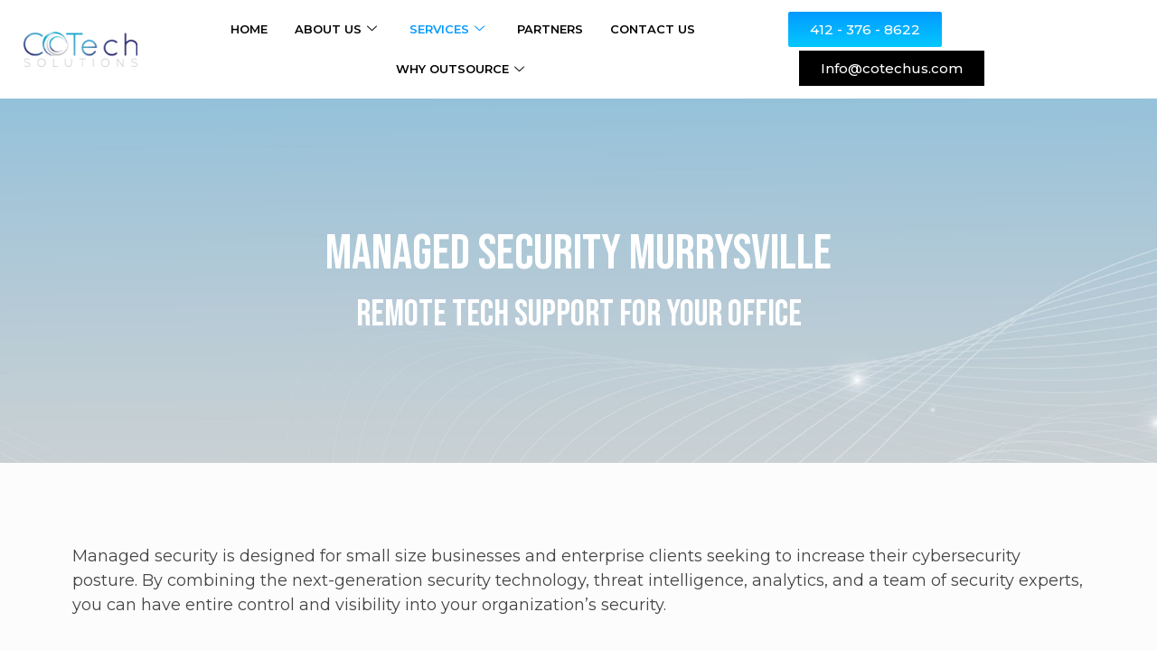

--- FILE ---
content_type: text/html; charset=UTF-8
request_url: https://cotechus.com/managed-cyber-security-training-murrysville/
body_size: 19675
content:
<!doctype html>
<html lang="en-US">
<head><meta charset="UTF-8"><script>if(navigator.userAgent.match(/MSIE|Internet Explorer/i)||navigator.userAgent.match(/Trident\/7\..*?rv:11/i)){var href=document.location.href;if(!href.match(/[?&]nowprocket/)){if(href.indexOf("?")==-1){if(href.indexOf("#")==-1){document.location.href=href+"?nowprocket=1"}else{document.location.href=href.replace("#","?nowprocket=1#")}}else{if(href.indexOf("#")==-1){document.location.href=href+"&nowprocket=1"}else{document.location.href=href.replace("#","&nowprocket=1#")}}}}</script><script>class RocketLazyLoadScripts{constructor(){this.triggerEvents=["keydown","mousedown","mousemove","touchmove","touchstart","touchend","wheel"],this.userEventHandler=this._triggerListener.bind(this),this.touchStartHandler=this._onTouchStart.bind(this),this.touchMoveHandler=this._onTouchMove.bind(this),this.touchEndHandler=this._onTouchEnd.bind(this),this.clickHandler=this._onClick.bind(this),this.interceptedClicks=[],window.addEventListener("pageshow",e=>{this.persisted=e.persisted}),window.addEventListener("DOMContentLoaded",()=>{this._preconnect3rdParties()}),this.delayedScripts={normal:[],async:[],defer:[]},this.trash=[],this.allJQueries=[]}_addUserInteractionListener(e){if(document.hidden){e._triggerListener();return}this.triggerEvents.forEach(t=>window.addEventListener(t,e.userEventHandler,{passive:!0})),window.addEventListener("touchstart",e.touchStartHandler,{passive:!0}),window.addEventListener("mousedown",e.touchStartHandler),document.addEventListener("visibilitychange",e.userEventHandler)}_removeUserInteractionListener(){this.triggerEvents.forEach(e=>window.removeEventListener(e,this.userEventHandler,{passive:!0})),document.removeEventListener("visibilitychange",this.userEventHandler)}_onTouchStart(e){"HTML"!==e.target.tagName&&(window.addEventListener("touchend",this.touchEndHandler),window.addEventListener("mouseup",this.touchEndHandler),window.addEventListener("touchmove",this.touchMoveHandler,{passive:!0}),window.addEventListener("mousemove",this.touchMoveHandler),e.target.addEventListener("click",this.clickHandler),this._renameDOMAttribute(e.target,"onclick","rocket-onclick"),this._pendingClickStarted())}_onTouchMove(e){window.removeEventListener("touchend",this.touchEndHandler),window.removeEventListener("mouseup",this.touchEndHandler),window.removeEventListener("touchmove",this.touchMoveHandler,{passive:!0}),window.removeEventListener("mousemove",this.touchMoveHandler),e.target.removeEventListener("click",this.clickHandler),this._renameDOMAttribute(e.target,"rocket-onclick","onclick"),this._pendingClickFinished()}_onTouchEnd(e){window.removeEventListener("touchend",this.touchEndHandler),window.removeEventListener("mouseup",this.touchEndHandler),window.removeEventListener("touchmove",this.touchMoveHandler,{passive:!0}),window.removeEventListener("mousemove",this.touchMoveHandler)}_onClick(e){e.target.removeEventListener("click",this.clickHandler),this._renameDOMAttribute(e.target,"rocket-onclick","onclick"),this.interceptedClicks.push(e),e.preventDefault(),e.stopPropagation(),e.stopImmediatePropagation(),this._pendingClickFinished()}_replayClicks(){window.removeEventListener("touchstart",this.touchStartHandler,{passive:!0}),window.removeEventListener("mousedown",this.touchStartHandler),this.interceptedClicks.forEach(e=>{e.target.dispatchEvent(new MouseEvent("click",{view:e.view,bubbles:!0,cancelable:!0}))})}_waitForPendingClicks(){return new Promise(e=>{this._isClickPending?this._pendingClickFinished=e:e()})}_pendingClickStarted(){this._isClickPending=!0}_pendingClickFinished(){this._isClickPending=!1}_renameDOMAttribute(e,t,i){e.hasAttribute&&e.hasAttribute(t)&&(event.target.setAttribute(i,event.target.getAttribute(t)),event.target.removeAttribute(t))}_triggerListener(){this._removeUserInteractionListener(this),"loading"===document.readyState?document.addEventListener("DOMContentLoaded",this._loadEverythingNow.bind(this)):this._loadEverythingNow()}_preconnect3rdParties(){let e=[];document.querySelectorAll("script[type=rocketlazyloadscript]").forEach(t=>{if(t.hasAttribute("src")){let i=new URL(t.src).origin;i!==location.origin&&e.push({src:i,crossOrigin:t.crossOrigin||"module"===t.getAttribute("data-rocket-type")})}}),e=[...new Map(e.map(e=>[JSON.stringify(e),e])).values()],this._batchInjectResourceHints(e,"preconnect")}async _loadEverythingNow(){this.lastBreath=Date.now(),this._delayEventListeners(this),this._delayJQueryReady(this),this._handleDocumentWrite(),this._registerAllDelayedScripts(),this._preloadAllScripts(),await this._loadScriptsFromList(this.delayedScripts.normal),await this._loadScriptsFromList(this.delayedScripts.defer),await this._loadScriptsFromList(this.delayedScripts.async);try{await this._triggerDOMContentLoaded(),await this._triggerWindowLoad()}catch(e){console.error(e)}window.dispatchEvent(new Event("rocket-allScriptsLoaded")),this._waitForPendingClicks().then(()=>{this._replayClicks()}),this._emptyTrash()}_registerAllDelayedScripts(){document.querySelectorAll("script[type=rocketlazyloadscript]").forEach(e=>{e.hasAttribute("data-rocket-src")?e.hasAttribute("async")&&!1!==e.async?this.delayedScripts.async.push(e):e.hasAttribute("defer")&&!1!==e.defer||"module"===e.getAttribute("data-rocket-type")?this.delayedScripts.defer.push(e):this.delayedScripts.normal.push(e):this.delayedScripts.normal.push(e)})}async _transformScript(e){return await this._littleBreath(),new Promise(t=>{function i(){e.setAttribute("data-rocket-status","executed"),t()}function r(){e.setAttribute("data-rocket-status","failed"),t()}try{let n=e.getAttribute("data-rocket-type"),s=e.getAttribute("data-rocket-src");if(n?(e.type=n,e.removeAttribute("data-rocket-type")):e.removeAttribute("type"),e.addEventListener("load",i),e.addEventListener("error",r),s)e.src=s,e.removeAttribute("data-rocket-src");else if(navigator.userAgent.indexOf("Firefox/")>0){var a=document.createElement("script");[...e.attributes].forEach(e=>{"type"!==e.nodeName&&a.setAttribute("data-rocket-type"===e.nodeName?"type":e.nodeName,e.nodeValue)}),a.text=e.text,e.parentNode.replaceChild(a,e),i()}else e.src="data:text/javascript;base64,"+window.btoa(unescape(encodeURIComponent(e.text)))}catch(o){r()}})}async _loadScriptsFromList(e){let t=e.shift();return t&&t.isConnected?(await this._transformScript(t),this._loadScriptsFromList(e)):Promise.resolve()}_preloadAllScripts(){this._batchInjectResourceHints([...this.delayedScripts.normal,...this.delayedScripts.defer,...this.delayedScripts.async],"preload")}_batchInjectResourceHints(e,t){var i=document.createDocumentFragment();e.forEach(e=>{let r=e.getAttribute&&e.getAttribute("data-rocket-src")||e.src;if(r){let n=document.createElement("link");n.href=r,n.rel=t,"preconnect"!==t&&(n.as="script"),e.getAttribute&&"module"===e.getAttribute("data-rocket-type")&&(n.crossOrigin=!0),e.crossOrigin&&(n.crossOrigin=e.crossOrigin),e.integrity&&(n.integrity=e.integrity),i.appendChild(n),this.trash.push(n)}}),document.head.appendChild(i)}_delayEventListeners(e){let t={};function i(e,i){!function e(i){!t[i]&&(t[i]={originalFunctions:{add:i.addEventListener,remove:i.removeEventListener},eventsToRewrite:[]},i.addEventListener=function(){arguments[0]=r(arguments[0]),t[i].originalFunctions.add.apply(i,arguments)},i.removeEventListener=function(){arguments[0]=r(arguments[0]),t[i].originalFunctions.remove.apply(i,arguments)});function r(e){return t[i].eventsToRewrite.indexOf(e)>=0?"rocket-"+e:e}}(e),t[e].eventsToRewrite.push(i)}function r(e,t){let i=e[t];Object.defineProperty(e,t,{get:()=>i||function(){},set(r){e["rocket"+t]=i=r}})}i(document,"DOMContentLoaded"),i(window,"DOMContentLoaded"),i(window,"load"),i(window,"pageshow"),i(document,"readystatechange"),r(document,"onreadystatechange"),r(window,"onload"),r(window,"onpageshow")}_delayJQueryReady(e){let t;function i(i){if(i&&i.fn&&!e.allJQueries.includes(i)){i.fn.ready=i.fn.init.prototype.ready=function(t){return e.domReadyFired?t.bind(document)(i):document.addEventListener("rocket-DOMContentLoaded",()=>t.bind(document)(i)),i([])};let r=i.fn.on;i.fn.on=i.fn.init.prototype.on=function(){if(this[0]===window){function e(e){return e.split(" ").map(e=>"load"===e||0===e.indexOf("load.")?"rocket-jquery-load":e).join(" ")}"string"==typeof arguments[0]||arguments[0]instanceof String?arguments[0]=e(arguments[0]):"object"==typeof arguments[0]&&Object.keys(arguments[0]).forEach(t=>{delete Object.assign(arguments[0],{[e(t)]:arguments[0][t]})[t]})}return r.apply(this,arguments),this},e.allJQueries.push(i)}t=i}i(window.jQuery),Object.defineProperty(window,"jQuery",{get:()=>t,set(e){i(e)}})}async _triggerDOMContentLoaded(){this.domReadyFired=!0,await this._littleBreath(),document.dispatchEvent(new Event("rocket-DOMContentLoaded")),await this._littleBreath(),window.dispatchEvent(new Event("rocket-DOMContentLoaded")),await this._littleBreath(),document.dispatchEvent(new Event("rocket-readystatechange")),await this._littleBreath(),document.rocketonreadystatechange&&document.rocketonreadystatechange()}async _triggerWindowLoad(){await this._littleBreath(),window.dispatchEvent(new Event("rocket-load")),await this._littleBreath(),window.rocketonload&&window.rocketonload(),await this._littleBreath(),this.allJQueries.forEach(e=>e(window).trigger("rocket-jquery-load")),await this._littleBreath();let e=new Event("rocket-pageshow");e.persisted=this.persisted,window.dispatchEvent(e),await this._littleBreath(),window.rocketonpageshow&&window.rocketonpageshow({persisted:this.persisted})}_handleDocumentWrite(){let e=new Map;document.write=document.writeln=function(t){let i=document.currentScript;i||console.error("WPRocket unable to document.write this: "+t);let r=document.createRange(),n=i.parentElement,s=e.get(i);void 0===s&&(s=i.nextSibling,e.set(i,s));let a=document.createDocumentFragment();r.setStart(a,0),a.appendChild(r.createContextualFragment(t)),n.insertBefore(a,s)}}async _littleBreath(){Date.now()-this.lastBreath>45&&(await this._requestAnimFrame(),this.lastBreath=Date.now())}async _requestAnimFrame(){return document.hidden?new Promise(e=>setTimeout(e)):new Promise(e=>requestAnimationFrame(e))}_emptyTrash(){this.trash.forEach(e=>e.remove())}static run(){let e=new RocketLazyLoadScripts;e._addUserInteractionListener(e)}}RocketLazyLoadScripts.run();</script>
	
	<meta name="viewport" content="width=device-width, initial-scale=1">
	<link rel="profile" href="https://gmpg.org/xfn/11">
	<meta name='robots' content='index, follow, max-image-preview:large, max-snippet:-1, max-video-preview:-1' />
	<style>img:is([sizes="auto" i], [sizes^="auto," i]) { contain-intrinsic-size: 3000px 1500px }</style>
	
	<!-- This site is optimized with the Yoast SEO plugin v26.4 - https://yoast.com/wordpress/plugins/seo/ -->
	<title>Managed Security Murrysville - SMB Security Management Murrysville - Penetration Testing Murrysville - Cyber Security Training Murrysville</title><link rel="stylesheet" href="https://cotechus.com/wp-content/cache/min/1/a9393e9ce6e139e0c19ca08530b21b03.css" media="all" data-minify="1" />
	<meta name="description" content="Managed Security Murrysville - SMB Security Management Murrysville - Penetration Testing Murrysville - Cyber Security Training Murrysville in PA across Pennsylvania is offered by Cotechus." />
	<link rel="canonical" href="https://cotechus.com/managed-cyber-security-training-murrysville/" />
	<meta property="og:locale" content="en_US" />
	<meta property="og:type" content="article" />
	<meta property="og:title" content="Managed Security Murrysville - SMB Security Management Murrysville - Penetration Testing Murrysville - Cyber Security Training Murrysville" />
	<meta property="og:description" content="Managed Security Murrysville - SMB Security Management Murrysville - Penetration Testing Murrysville - Cyber Security Training Murrysville in PA across Pennsylvania is offered by Cotechus." />
	<meta property="og:url" content="https://cotechus.com/managed-cyber-security-training-murrysville/" />
	<meta property="og:site_name" content="Cotech" />
	<meta property="article:modified_time" content="2023-02-08T22:04:39+00:00" />
	<meta name="twitter:card" content="summary_large_image" />
	<meta name="twitter:label1" content="Est. reading time" />
	<meta name="twitter:data1" content="2 minutes" />
	<script type="application/ld+json" class="yoast-schema-graph">{"@context":"https://schema.org","@graph":[{"@type":"WebPage","@id":"https://cotechus.com/managed-cyber-security-training-murrysville/","url":"https://cotechus.com/managed-cyber-security-training-murrysville/","name":"Managed Security Murrysville - SMB Security Management Murrysville - Penetration Testing Murrysville - Cyber Security Training Murrysville","isPartOf":{"@id":"https://cotechus.com/#website"},"datePublished":"2023-02-02T16:32:12+00:00","dateModified":"2023-02-08T22:04:39+00:00","description":"Managed Security Murrysville - SMB Security Management Murrysville - Penetration Testing Murrysville - Cyber Security Training Murrysville in PA across Pennsylvania is offered by Cotechus.","breadcrumb":{"@id":"https://cotechus.com/managed-cyber-security-training-murrysville/#breadcrumb"},"inLanguage":"en-US","potentialAction":[{"@type":"ReadAction","target":["https://cotechus.com/managed-cyber-security-training-murrysville/"]}]},{"@type":"BreadcrumbList","@id":"https://cotechus.com/managed-cyber-security-training-murrysville/#breadcrumb","itemListElement":[{"@type":"ListItem","position":1,"name":"Home","item":"https://cotechus.com/"},{"@type":"ListItem","position":2,"name":"Managed Security Murrysville"}]},{"@type":"WebSite","@id":"https://cotechus.com/#website","url":"https://cotechus.com/","name":"Cotech","description":"","potentialAction":[{"@type":"SearchAction","target":{"@type":"EntryPoint","urlTemplate":"https://cotechus.com/?s={search_term_string}"},"query-input":{"@type":"PropertyValueSpecification","valueRequired":true,"valueName":"search_term_string"}}],"inLanguage":"en-US"}]}</script>
	<!-- / Yoast SEO plugin. -->


<link rel="alternate" type="application/rss+xml" title="Cotech &raquo; Feed" href="https://cotechus.com/feed/" />
<link rel="alternate" type="application/rss+xml" title="Cotech &raquo; Comments Feed" href="https://cotechus.com/comments/feed/" />
<script type="rocketlazyloadscript">
window._wpemojiSettings = {"baseUrl":"https:\/\/s.w.org\/images\/core\/emoji\/16.0.1\/72x72\/","ext":".png","svgUrl":"https:\/\/s.w.org\/images\/core\/emoji\/16.0.1\/svg\/","svgExt":".svg","source":{"concatemoji":"https:\/\/cotechus.com\/wp-includes\/js\/wp-emoji-release.min.js?ver=6.8.3"}};
/*! This file is auto-generated */
!function(s,n){var o,i,e;function c(e){try{var t={supportTests:e,timestamp:(new Date).valueOf()};sessionStorage.setItem(o,JSON.stringify(t))}catch(e){}}function p(e,t,n){e.clearRect(0,0,e.canvas.width,e.canvas.height),e.fillText(t,0,0);var t=new Uint32Array(e.getImageData(0,0,e.canvas.width,e.canvas.height).data),a=(e.clearRect(0,0,e.canvas.width,e.canvas.height),e.fillText(n,0,0),new Uint32Array(e.getImageData(0,0,e.canvas.width,e.canvas.height).data));return t.every(function(e,t){return e===a[t]})}function u(e,t){e.clearRect(0,0,e.canvas.width,e.canvas.height),e.fillText(t,0,0);for(var n=e.getImageData(16,16,1,1),a=0;a<n.data.length;a++)if(0!==n.data[a])return!1;return!0}function f(e,t,n,a){switch(t){case"flag":return n(e,"\ud83c\udff3\ufe0f\u200d\u26a7\ufe0f","\ud83c\udff3\ufe0f\u200b\u26a7\ufe0f")?!1:!n(e,"\ud83c\udde8\ud83c\uddf6","\ud83c\udde8\u200b\ud83c\uddf6")&&!n(e,"\ud83c\udff4\udb40\udc67\udb40\udc62\udb40\udc65\udb40\udc6e\udb40\udc67\udb40\udc7f","\ud83c\udff4\u200b\udb40\udc67\u200b\udb40\udc62\u200b\udb40\udc65\u200b\udb40\udc6e\u200b\udb40\udc67\u200b\udb40\udc7f");case"emoji":return!a(e,"\ud83e\udedf")}return!1}function g(e,t,n,a){var r="undefined"!=typeof WorkerGlobalScope&&self instanceof WorkerGlobalScope?new OffscreenCanvas(300,150):s.createElement("canvas"),o=r.getContext("2d",{willReadFrequently:!0}),i=(o.textBaseline="top",o.font="600 32px Arial",{});return e.forEach(function(e){i[e]=t(o,e,n,a)}),i}function t(e){var t=s.createElement("script");t.src=e,t.defer=!0,s.head.appendChild(t)}"undefined"!=typeof Promise&&(o="wpEmojiSettingsSupports",i=["flag","emoji"],n.supports={everything:!0,everythingExceptFlag:!0},e=new Promise(function(e){s.addEventListener("DOMContentLoaded",e,{once:!0})}),new Promise(function(t){var n=function(){try{var e=JSON.parse(sessionStorage.getItem(o));if("object"==typeof e&&"number"==typeof e.timestamp&&(new Date).valueOf()<e.timestamp+604800&&"object"==typeof e.supportTests)return e.supportTests}catch(e){}return null}();if(!n){if("undefined"!=typeof Worker&&"undefined"!=typeof OffscreenCanvas&&"undefined"!=typeof URL&&URL.createObjectURL&&"undefined"!=typeof Blob)try{var e="postMessage("+g.toString()+"("+[JSON.stringify(i),f.toString(),p.toString(),u.toString()].join(",")+"));",a=new Blob([e],{type:"text/javascript"}),r=new Worker(URL.createObjectURL(a),{name:"wpTestEmojiSupports"});return void(r.onmessage=function(e){c(n=e.data),r.terminate(),t(n)})}catch(e){}c(n=g(i,f,p,u))}t(n)}).then(function(e){for(var t in e)n.supports[t]=e[t],n.supports.everything=n.supports.everything&&n.supports[t],"flag"!==t&&(n.supports.everythingExceptFlag=n.supports.everythingExceptFlag&&n.supports[t]);n.supports.everythingExceptFlag=n.supports.everythingExceptFlag&&!n.supports.flag,n.DOMReady=!1,n.readyCallback=function(){n.DOMReady=!0}}).then(function(){return e}).then(function(){var e;n.supports.everything||(n.readyCallback(),(e=n.source||{}).concatemoji?t(e.concatemoji):e.wpemoji&&e.twemoji&&(t(e.twemoji),t(e.wpemoji)))}))}((window,document),window._wpemojiSettings);
</script>
<style id='wp-emoji-styles-inline-css'>

	img.wp-smiley, img.emoji {
		display: inline !important;
		border: none !important;
		box-shadow: none !important;
		height: 1em !important;
		width: 1em !important;
		margin: 0 0.07em !important;
		vertical-align: -0.1em !important;
		background: none !important;
		padding: 0 !important;
	}
</style>
<style id='global-styles-inline-css'>
:root{--wp--preset--aspect-ratio--square: 1;--wp--preset--aspect-ratio--4-3: 4/3;--wp--preset--aspect-ratio--3-4: 3/4;--wp--preset--aspect-ratio--3-2: 3/2;--wp--preset--aspect-ratio--2-3: 2/3;--wp--preset--aspect-ratio--16-9: 16/9;--wp--preset--aspect-ratio--9-16: 9/16;--wp--preset--color--black: #000000;--wp--preset--color--cyan-bluish-gray: #abb8c3;--wp--preset--color--white: #ffffff;--wp--preset--color--pale-pink: #f78da7;--wp--preset--color--vivid-red: #cf2e2e;--wp--preset--color--luminous-vivid-orange: #ff6900;--wp--preset--color--luminous-vivid-amber: #fcb900;--wp--preset--color--light-green-cyan: #7bdcb5;--wp--preset--color--vivid-green-cyan: #00d084;--wp--preset--color--pale-cyan-blue: #8ed1fc;--wp--preset--color--vivid-cyan-blue: #0693e3;--wp--preset--color--vivid-purple: #9b51e0;--wp--preset--gradient--vivid-cyan-blue-to-vivid-purple: linear-gradient(135deg,rgba(6,147,227,1) 0%,rgb(155,81,224) 100%);--wp--preset--gradient--light-green-cyan-to-vivid-green-cyan: linear-gradient(135deg,rgb(122,220,180) 0%,rgb(0,208,130) 100%);--wp--preset--gradient--luminous-vivid-amber-to-luminous-vivid-orange: linear-gradient(135deg,rgba(252,185,0,1) 0%,rgba(255,105,0,1) 100%);--wp--preset--gradient--luminous-vivid-orange-to-vivid-red: linear-gradient(135deg,rgba(255,105,0,1) 0%,rgb(207,46,46) 100%);--wp--preset--gradient--very-light-gray-to-cyan-bluish-gray: linear-gradient(135deg,rgb(238,238,238) 0%,rgb(169,184,195) 100%);--wp--preset--gradient--cool-to-warm-spectrum: linear-gradient(135deg,rgb(74,234,220) 0%,rgb(151,120,209) 20%,rgb(207,42,186) 40%,rgb(238,44,130) 60%,rgb(251,105,98) 80%,rgb(254,248,76) 100%);--wp--preset--gradient--blush-light-purple: linear-gradient(135deg,rgb(255,206,236) 0%,rgb(152,150,240) 100%);--wp--preset--gradient--blush-bordeaux: linear-gradient(135deg,rgb(254,205,165) 0%,rgb(254,45,45) 50%,rgb(107,0,62) 100%);--wp--preset--gradient--luminous-dusk: linear-gradient(135deg,rgb(255,203,112) 0%,rgb(199,81,192) 50%,rgb(65,88,208) 100%);--wp--preset--gradient--pale-ocean: linear-gradient(135deg,rgb(255,245,203) 0%,rgb(182,227,212) 50%,rgb(51,167,181) 100%);--wp--preset--gradient--electric-grass: linear-gradient(135deg,rgb(202,248,128) 0%,rgb(113,206,126) 100%);--wp--preset--gradient--midnight: linear-gradient(135deg,rgb(2,3,129) 0%,rgb(40,116,252) 100%);--wp--preset--font-size--small: 13px;--wp--preset--font-size--medium: 20px;--wp--preset--font-size--large: 36px;--wp--preset--font-size--x-large: 42px;--wp--preset--spacing--20: 0.44rem;--wp--preset--spacing--30: 0.67rem;--wp--preset--spacing--40: 1rem;--wp--preset--spacing--50: 1.5rem;--wp--preset--spacing--60: 2.25rem;--wp--preset--spacing--70: 3.38rem;--wp--preset--spacing--80: 5.06rem;--wp--preset--shadow--natural: 6px 6px 9px rgba(0, 0, 0, 0.2);--wp--preset--shadow--deep: 12px 12px 50px rgba(0, 0, 0, 0.4);--wp--preset--shadow--sharp: 6px 6px 0px rgba(0, 0, 0, 0.2);--wp--preset--shadow--outlined: 6px 6px 0px -3px rgba(255, 255, 255, 1), 6px 6px rgba(0, 0, 0, 1);--wp--preset--shadow--crisp: 6px 6px 0px rgba(0, 0, 0, 1);}:root { --wp--style--global--content-size: 800px;--wp--style--global--wide-size: 1200px; }:where(body) { margin: 0; }.wp-site-blocks > .alignleft { float: left; margin-right: 2em; }.wp-site-blocks > .alignright { float: right; margin-left: 2em; }.wp-site-blocks > .aligncenter { justify-content: center; margin-left: auto; margin-right: auto; }:where(.wp-site-blocks) > * { margin-block-start: 24px; margin-block-end: 0; }:where(.wp-site-blocks) > :first-child { margin-block-start: 0; }:where(.wp-site-blocks) > :last-child { margin-block-end: 0; }:root { --wp--style--block-gap: 24px; }:root :where(.is-layout-flow) > :first-child{margin-block-start: 0;}:root :where(.is-layout-flow) > :last-child{margin-block-end: 0;}:root :where(.is-layout-flow) > *{margin-block-start: 24px;margin-block-end: 0;}:root :where(.is-layout-constrained) > :first-child{margin-block-start: 0;}:root :where(.is-layout-constrained) > :last-child{margin-block-end: 0;}:root :where(.is-layout-constrained) > *{margin-block-start: 24px;margin-block-end: 0;}:root :where(.is-layout-flex){gap: 24px;}:root :where(.is-layout-grid){gap: 24px;}.is-layout-flow > .alignleft{float: left;margin-inline-start: 0;margin-inline-end: 2em;}.is-layout-flow > .alignright{float: right;margin-inline-start: 2em;margin-inline-end: 0;}.is-layout-flow > .aligncenter{margin-left: auto !important;margin-right: auto !important;}.is-layout-constrained > .alignleft{float: left;margin-inline-start: 0;margin-inline-end: 2em;}.is-layout-constrained > .alignright{float: right;margin-inline-start: 2em;margin-inline-end: 0;}.is-layout-constrained > .aligncenter{margin-left: auto !important;margin-right: auto !important;}.is-layout-constrained > :where(:not(.alignleft):not(.alignright):not(.alignfull)){max-width: var(--wp--style--global--content-size);margin-left: auto !important;margin-right: auto !important;}.is-layout-constrained > .alignwide{max-width: var(--wp--style--global--wide-size);}body .is-layout-flex{display: flex;}.is-layout-flex{flex-wrap: wrap;align-items: center;}.is-layout-flex > :is(*, div){margin: 0;}body .is-layout-grid{display: grid;}.is-layout-grid > :is(*, div){margin: 0;}body{padding-top: 0px;padding-right: 0px;padding-bottom: 0px;padding-left: 0px;}a:where(:not(.wp-element-button)){text-decoration: underline;}:root :where(.wp-element-button, .wp-block-button__link){background-color: #32373c;border-width: 0;color: #fff;font-family: inherit;font-size: inherit;line-height: inherit;padding: calc(0.667em + 2px) calc(1.333em + 2px);text-decoration: none;}.has-black-color{color: var(--wp--preset--color--black) !important;}.has-cyan-bluish-gray-color{color: var(--wp--preset--color--cyan-bluish-gray) !important;}.has-white-color{color: var(--wp--preset--color--white) !important;}.has-pale-pink-color{color: var(--wp--preset--color--pale-pink) !important;}.has-vivid-red-color{color: var(--wp--preset--color--vivid-red) !important;}.has-luminous-vivid-orange-color{color: var(--wp--preset--color--luminous-vivid-orange) !important;}.has-luminous-vivid-amber-color{color: var(--wp--preset--color--luminous-vivid-amber) !important;}.has-light-green-cyan-color{color: var(--wp--preset--color--light-green-cyan) !important;}.has-vivid-green-cyan-color{color: var(--wp--preset--color--vivid-green-cyan) !important;}.has-pale-cyan-blue-color{color: var(--wp--preset--color--pale-cyan-blue) !important;}.has-vivid-cyan-blue-color{color: var(--wp--preset--color--vivid-cyan-blue) !important;}.has-vivid-purple-color{color: var(--wp--preset--color--vivid-purple) !important;}.has-black-background-color{background-color: var(--wp--preset--color--black) !important;}.has-cyan-bluish-gray-background-color{background-color: var(--wp--preset--color--cyan-bluish-gray) !important;}.has-white-background-color{background-color: var(--wp--preset--color--white) !important;}.has-pale-pink-background-color{background-color: var(--wp--preset--color--pale-pink) !important;}.has-vivid-red-background-color{background-color: var(--wp--preset--color--vivid-red) !important;}.has-luminous-vivid-orange-background-color{background-color: var(--wp--preset--color--luminous-vivid-orange) !important;}.has-luminous-vivid-amber-background-color{background-color: var(--wp--preset--color--luminous-vivid-amber) !important;}.has-light-green-cyan-background-color{background-color: var(--wp--preset--color--light-green-cyan) !important;}.has-vivid-green-cyan-background-color{background-color: var(--wp--preset--color--vivid-green-cyan) !important;}.has-pale-cyan-blue-background-color{background-color: var(--wp--preset--color--pale-cyan-blue) !important;}.has-vivid-cyan-blue-background-color{background-color: var(--wp--preset--color--vivid-cyan-blue) !important;}.has-vivid-purple-background-color{background-color: var(--wp--preset--color--vivid-purple) !important;}.has-black-border-color{border-color: var(--wp--preset--color--black) !important;}.has-cyan-bluish-gray-border-color{border-color: var(--wp--preset--color--cyan-bluish-gray) !important;}.has-white-border-color{border-color: var(--wp--preset--color--white) !important;}.has-pale-pink-border-color{border-color: var(--wp--preset--color--pale-pink) !important;}.has-vivid-red-border-color{border-color: var(--wp--preset--color--vivid-red) !important;}.has-luminous-vivid-orange-border-color{border-color: var(--wp--preset--color--luminous-vivid-orange) !important;}.has-luminous-vivid-amber-border-color{border-color: var(--wp--preset--color--luminous-vivid-amber) !important;}.has-light-green-cyan-border-color{border-color: var(--wp--preset--color--light-green-cyan) !important;}.has-vivid-green-cyan-border-color{border-color: var(--wp--preset--color--vivid-green-cyan) !important;}.has-pale-cyan-blue-border-color{border-color: var(--wp--preset--color--pale-cyan-blue) !important;}.has-vivid-cyan-blue-border-color{border-color: var(--wp--preset--color--vivid-cyan-blue) !important;}.has-vivid-purple-border-color{border-color: var(--wp--preset--color--vivid-purple) !important;}.has-vivid-cyan-blue-to-vivid-purple-gradient-background{background: var(--wp--preset--gradient--vivid-cyan-blue-to-vivid-purple) !important;}.has-light-green-cyan-to-vivid-green-cyan-gradient-background{background: var(--wp--preset--gradient--light-green-cyan-to-vivid-green-cyan) !important;}.has-luminous-vivid-amber-to-luminous-vivid-orange-gradient-background{background: var(--wp--preset--gradient--luminous-vivid-amber-to-luminous-vivid-orange) !important;}.has-luminous-vivid-orange-to-vivid-red-gradient-background{background: var(--wp--preset--gradient--luminous-vivid-orange-to-vivid-red) !important;}.has-very-light-gray-to-cyan-bluish-gray-gradient-background{background: var(--wp--preset--gradient--very-light-gray-to-cyan-bluish-gray) !important;}.has-cool-to-warm-spectrum-gradient-background{background: var(--wp--preset--gradient--cool-to-warm-spectrum) !important;}.has-blush-light-purple-gradient-background{background: var(--wp--preset--gradient--blush-light-purple) !important;}.has-blush-bordeaux-gradient-background{background: var(--wp--preset--gradient--blush-bordeaux) !important;}.has-luminous-dusk-gradient-background{background: var(--wp--preset--gradient--luminous-dusk) !important;}.has-pale-ocean-gradient-background{background: var(--wp--preset--gradient--pale-ocean) !important;}.has-electric-grass-gradient-background{background: var(--wp--preset--gradient--electric-grass) !important;}.has-midnight-gradient-background{background: var(--wp--preset--gradient--midnight) !important;}.has-small-font-size{font-size: var(--wp--preset--font-size--small) !important;}.has-medium-font-size{font-size: var(--wp--preset--font-size--medium) !important;}.has-large-font-size{font-size: var(--wp--preset--font-size--large) !important;}.has-x-large-font-size{font-size: var(--wp--preset--font-size--x-large) !important;}
:root :where(.wp-block-pullquote){font-size: 1.5em;line-height: 1.6;}
</style>






<link rel='stylesheet' id='elementor-post-5-css' href='https://cotechus.com/wp-content/uploads/elementor/css/post-5.css?ver=1768994701' media='all' />






<link rel='stylesheet' id='elementor-post-649-css' href='https://cotechus.com/wp-content/uploads/elementor/css/post-649.css?ver=1769021836' media='all' />
<link rel='stylesheet' id='elementor-post-7-css' href='https://cotechus.com/wp-content/uploads/elementor/css/post-7.css?ver=1768994963' media='all' />
<link rel='stylesheet' id='elementor-post-32-css' href='https://cotechus.com/wp-content/uploads/elementor/css/post-32.css?ver=1768994963' media='all' />



<link rel='stylesheet' id='elementor-gf-montserrat-css' href='https://fonts.googleapis.com/css?family=Montserrat:100,100italic,200,200italic,300,300italic,400,400italic,500,500italic,600,600italic,700,700italic,800,800italic,900,900italic&#038;display=swap' media='all' />
<link rel='stylesheet' id='elementor-gf-bebasneue-css' href='https://fonts.googleapis.com/css?family=Bebas+Neue:100,100italic,200,200italic,300,300italic,400,400italic,500,500italic,600,600italic,700,700italic,800,800italic,900,900italic&#038;display=swap' media='all' />



<script type="rocketlazyloadscript" data-rocket-src="https://cotechus.com/wp-includes/js/jquery/jquery.min.js?ver=3.7.1" id="jquery-core-js"></script>
<script type="rocketlazyloadscript" data-rocket-src="https://cotechus.com/wp-includes/js/jquery/jquery-migrate.min.js?ver=3.4.1" id="jquery-migrate-js"></script>
<script id="ecs_ajax_load-js-extra">
var ecs_ajax_params = {"ajaxurl":"https:\/\/cotechus.com\/wp-admin\/admin-ajax.php","posts":"{\"page\":0,\"pagename\":\"managed-cyber-security-training-murrysville\",\"error\":\"\",\"m\":\"\",\"p\":0,\"post_parent\":\"\",\"subpost\":\"\",\"subpost_id\":\"\",\"attachment\":\"\",\"attachment_id\":0,\"name\":\"managed-cyber-security-training-murrysville\",\"page_id\":0,\"second\":\"\",\"minute\":\"\",\"hour\":\"\",\"day\":0,\"monthnum\":0,\"year\":0,\"w\":0,\"category_name\":\"\",\"tag\":\"\",\"cat\":\"\",\"tag_id\":\"\",\"author\":\"\",\"author_name\":\"\",\"feed\":\"\",\"tb\":\"\",\"paged\":0,\"meta_key\":\"\",\"meta_value\":\"\",\"preview\":\"\",\"s\":\"\",\"sentence\":\"\",\"title\":\"\",\"fields\":\"all\",\"menu_order\":\"\",\"embed\":\"\",\"category__in\":[],\"category__not_in\":[],\"category__and\":[],\"post__in\":[],\"post__not_in\":[],\"post_name__in\":[],\"tag__in\":[],\"tag__not_in\":[],\"tag__and\":[],\"tag_slug__in\":[],\"tag_slug__and\":[],\"post_parent__in\":[],\"post_parent__not_in\":[],\"author__in\":[],\"author__not_in\":[],\"search_columns\":[],\"ignore_sticky_posts\":false,\"suppress_filters\":false,\"cache_results\":true,\"update_post_term_cache\":true,\"update_menu_item_cache\":false,\"lazy_load_term_meta\":true,\"update_post_meta_cache\":true,\"post_type\":\"\",\"posts_per_page\":10,\"nopaging\":false,\"comments_per_page\":\"50\",\"no_found_rows\":false,\"order\":\"DESC\"}"};
</script>
<script type="rocketlazyloadscript" data-minify="1" data-rocket-src="https://cotechus.com/wp-content/cache/min/1/wp-content/plugins/ele-custom-skin/assets/js/ecs_ajax_pagination.js?ver=1762964310" id="ecs_ajax_load-js"></script>
<script type="rocketlazyloadscript" data-minify="1" data-rocket-src="https://cotechus.com/wp-content/cache/min/1/wp-content/plugins/ele-custom-skin/assets/js/ecs.js?ver=1762964310" id="ecs-script-js"></script>
<link rel="https://api.w.org/" href="https://cotechus.com/wp-json/" /><link rel="alternate" title="JSON" type="application/json" href="https://cotechus.com/wp-json/wp/v2/pages/649" /><link rel="EditURI" type="application/rsd+xml" title="RSD" href="https://cotechus.com/xmlrpc.php?rsd" />
<meta name="generator" content="WordPress 6.8.3" />
<link rel='shortlink' href='https://cotechus.com/?p=649' />
<link rel="alternate" title="oEmbed (JSON)" type="application/json+oembed" href="https://cotechus.com/wp-json/oembed/1.0/embed?url=https%3A%2F%2Fcotechus.com%2Fmanaged-cyber-security-training-murrysville%2F" />
<link rel="alternate" title="oEmbed (XML)" type="text/xml+oembed" href="https://cotechus.com/wp-json/oembed/1.0/embed?url=https%3A%2F%2Fcotechus.com%2Fmanaged-cyber-security-training-murrysville%2F&#038;format=xml" />
<meta name="generator" content="Elementor 3.33.2; features: additional_custom_breakpoints; settings: css_print_method-external, google_font-enabled, font_display-swap">
			<style>
				.e-con.e-parent:nth-of-type(n+4):not(.e-lazyloaded):not(.e-no-lazyload),
				.e-con.e-parent:nth-of-type(n+4):not(.e-lazyloaded):not(.e-no-lazyload) * {
					background-image: none !important;
				}
				@media screen and (max-height: 1024px) {
					.e-con.e-parent:nth-of-type(n+3):not(.e-lazyloaded):not(.e-no-lazyload),
					.e-con.e-parent:nth-of-type(n+3):not(.e-lazyloaded):not(.e-no-lazyload) * {
						background-image: none !important;
					}
				}
				@media screen and (max-height: 640px) {
					.e-con.e-parent:nth-of-type(n+2):not(.e-lazyloaded):not(.e-no-lazyload),
					.e-con.e-parent:nth-of-type(n+2):not(.e-lazyloaded):not(.e-no-lazyload) * {
						background-image: none !important;
					}
				}
			</style>
			<link rel="icon" href="https://cotechus.com/wp-content/uploads/2023/02/3ed0f199-a9a4-4030-914b-6279637956d5-150x56.png" sizes="32x32" />
<link rel="icon" href="https://cotechus.com/wp-content/uploads/2023/02/3ed0f199-a9a4-4030-914b-6279637956d5.png" sizes="192x192" />
<link rel="apple-touch-icon" href="https://cotechus.com/wp-content/uploads/2023/02/3ed0f199-a9a4-4030-914b-6279637956d5.png" />
<meta name="msapplication-TileImage" content="https://cotechus.com/wp-content/uploads/2023/02/3ed0f199-a9a4-4030-914b-6279637956d5.png" />
		<style id="wp-custom-css">
			div#banner-colm {
    backdrop-filter: blur(8px);
}
.content-wrap-one {
    backdrop-filter: blur(10px) !important;
}
.elementskit-megamenu-panel {
    left: -360px !important;
}
section.elementor-section.elementor-top-section.elementor-element.elementor-element-d28f4e0.elementor-section-boxed.elementor-section-height-default.elementor-section-height-default {
    left: 100px;
	 backdrop-filter: blur(10px) !important;
}
section.elementor-section.elementor-top-section.elementor-element.elementor-element-28b9e6e.elementor-section-boxed.elementor-section-height-default.elementor-section-height-default {
    backdrop-filter: blur(10px) !important;
}
section.elementor-section.elementor-top-section.elementor-element.elementor-element-f937062.elementor-section-boxed.elementor-section-height-default.elementor-section-height-default {
    left: 350px;
	 backdrop-filter: blur(10px) !important;
}
h1 a {
    font-family: unset !important;
}		</style>
		<noscript><style id="rocket-lazyload-nojs-css">.rll-youtube-player, [data-lazy-src]{display:none !important;}</style></noscript></head>
<body class="wp-singular page-template page-template-elementor_header_footer page page-id-649 wp-embed-responsive wp-theme-hello-elementor hello-elementor-default elementor-default elementor-template-full-width elementor-kit-5 elementor-page elementor-page-649">


<a class="skip-link screen-reader-text" href="#content">Skip to content</a>

		<div data-elementor-type="header" data-elementor-id="7" class="elementor elementor-7 elementor-location-header">
					<div class="elementor-section-wrap">
								<section class="elementor-section elementor-top-section elementor-element elementor-element-a0d9047 elementor-section-full_width elementor-hidden-desktop elementor-section-height-default elementor-section-height-default" data-id="a0d9047" data-element_type="section">
						<div class="elementor-container elementor-column-gap-default">
					<div class="elementor-column elementor-col-33 elementor-top-column elementor-element elementor-element-766509a" data-id="766509a" data-element_type="column">
			<div class="elementor-widget-wrap elementor-element-populated">
						<div class="elementor-element elementor-element-94f0724 elementor-widget elementor-widget-image" data-id="94f0724" data-element_type="widget" data-widget_type="image.default">
				<div class="elementor-widget-container">
																<a href="https://cotechus.com">
							<img width="185" height="56" src="data:image/svg+xml,%3Csvg%20xmlns='http://www.w3.org/2000/svg'%20viewBox='0%200%20185%2056'%3E%3C/svg%3E" class="attachment-full size-full wp-image-9" alt="3ed0f199-a9a4-4030-914b-6279637956d5" data-lazy-src="https://cotechus.com/wp-content/uploads/2023/02/3ed0f199-a9a4-4030-914b-6279637956d5.png" /><noscript><img width="185" height="56" src="https://cotechus.com/wp-content/uploads/2023/02/3ed0f199-a9a4-4030-914b-6279637956d5.png" class="attachment-full size-full wp-image-9" alt="3ed0f199-a9a4-4030-914b-6279637956d5" /></noscript>								</a>
															</div>
				</div>
					</div>
		</div>
				<div class="elementor-column elementor-col-33 elementor-top-column elementor-element elementor-element-f76c3ac" data-id="f76c3ac" data-element_type="column">
			<div class="elementor-widget-wrap elementor-element-populated">
						<div class="elementor-element elementor-element-e5e7ba8 elementor-nav-menu__align-right elementor-nav-menu--dropdown-mobile elementor-nav-menu--stretch elementor-nav-menu__text-align-aside elementor-nav-menu--toggle elementor-nav-menu--burger elementor-widget elementor-widget-nav-menu" data-id="e5e7ba8" data-element_type="widget" data-settings="{&quot;full_width&quot;:&quot;stretch&quot;,&quot;layout&quot;:&quot;horizontal&quot;,&quot;submenu_icon&quot;:{&quot;value&quot;:&quot;&lt;i class=\&quot;fas fa-caret-down\&quot;&gt;&lt;\/i&gt;&quot;,&quot;library&quot;:&quot;fa-solid&quot;},&quot;toggle&quot;:&quot;burger&quot;}" data-widget_type="nav-menu.default">
				<div class="elementor-widget-container">
								<nav migration_allowed="1" migrated="0" class="elementor-nav-menu--main elementor-nav-menu__container elementor-nav-menu--layout-horizontal e--pointer-background e--animation-grow">
				<ul id="menu-1-e5e7ba8" class="elementor-nav-menu"><li class="menu-item menu-item-type-post_type menu-item-object-page menu-item-home menu-item-422"><a href="https://cotechus.com/" class="elementor-item">Home</a></li>
<li class="menu-item menu-item-type-post_type menu-item-object-page menu-item-has-children menu-item-423"><a href="https://cotechus.com/about/" class="elementor-item">ABOUT US</a>
<ul class="sub-menu elementor-nav-menu--dropdown">
	<li class="menu-item menu-item-type-post_type menu-item-object-page menu-item-1332"><a href="https://cotechus.com/our-executive-team/" class="elementor-sub-item">Our Executive Team</a></li>
	<li class="menu-item menu-item-type-post_type menu-item-object-page menu-item-1330"><a href="https://cotechus.com/our-core-values/" class="elementor-sub-item">Our Core Values</a></li>
	<li class="menu-item menu-item-type-post_type menu-item-object-page menu-item-1331"><a href="https://cotechus.com/our-culture/" class="elementor-sub-item">Our Culture</a></li>
	<li class="menu-item menu-item-type-post_type menu-item-object-page menu-item-1333"><a href="https://cotechus.com/resources-and-case-studies/" class="elementor-sub-item">Resources and Case Studies</a></li>
	<li class="menu-item menu-item-type-post_type menu-item-object-page menu-item-1334"><a href="https://cotechus.com/what-our-customers-say/" class="elementor-sub-item">What Our Customer’s Say</a></li>
</ul>
</li>
<li class="menu-item menu-item-type-post_type menu-item-object-page current-menu-ancestor current-menu-parent current_page_parent current_page_ancestor menu-item-has-children menu-item-426"><a href="https://cotechus.com/services/" class="elementor-item">Services</a>
<ul class="sub-menu elementor-nav-menu--dropdown">
	<li class="menu-item menu-item-type-post_type menu-item-object-page menu-item-664"><a href="https://cotechus.com/remote-tech-support-murrysville/" class="elementor-sub-item">Remote Managed Services</a></li>
	<li class="menu-item menu-item-type-post_type menu-item-object-page current-menu-item page_item page-item-649 current_page_item menu-item-660"><a href="https://cotechus.com/managed-cyber-security-training-murrysville/" aria-current="page" class="elementor-sub-item elementor-item-active">Managed Security</a></li>
	<li class="menu-item menu-item-type-post_type menu-item-object-page menu-item-662"><a href="https://cotechus.com/it-staffing-and-recruiting-murrysville/" class="elementor-sub-item">IT Staffing &#038; IT Recruiting Solutions</a></li>
	<li class="menu-item menu-item-type-post_type menu-item-object-page menu-item-661"><a href="https://cotechus.com/it-consulting-services-murrysville/" class="elementor-sub-item">Consulting Services</a></li>
	<li class="menu-item menu-item-type-post_type menu-item-object-page menu-item-663"><a href="https://cotechus.com/managed-endpoint-detection-and-response-murrysville/" class="elementor-sub-item">Managed Endpoint Detection</a></li>
	<li class="menu-item menu-item-type-post_type menu-item-object-page menu-item-659"><a href="https://cotechus.com/value-added-reseller-services-murrysville/" class="elementor-sub-item">Value Added Reseller Services</a></li>
	<li class="menu-item menu-item-type-post_type menu-item-object-page menu-item-658"><a href="https://cotechus.com/education/" class="elementor-sub-item">Education</a></li>
	<li class="menu-item menu-item-type-post_type menu-item-object-page menu-item-657"><a href="https://cotechus.com/24-7-answering-service-inbound-call-center-solutions/" class="elementor-sub-item">24/7 Answering Service &amp; Inbound Call</a></li>
</ul>
</li>
<li class="menu-item menu-item-type-post_type menu-item-object-page menu-item-425"><a href="https://cotechus.com/partners/" class="elementor-item">Partners</a></li>
<li class="menu-item menu-item-type-post_type menu-item-object-page menu-item-424"><a href="https://cotechus.com/contact-us/" class="elementor-item">Contact Us</a></li>
<li class="menu-item menu-item-type-post_type menu-item-object-page menu-item-has-children menu-item-1056"><a href="https://cotechus.com/why-outsource/" class="elementor-item">Why Outsource</a>
<ul class="sub-menu elementor-nav-menu--dropdown">
	<li class="menu-item menu-item-type-post_type menu-item-object-page menu-item-1066"><a href="https://cotechus.com/managed-it-service-provider-in-murrysville/" class="elementor-sub-item">Managed IT Service</a></li>
</ul>
</li>
</ul>			</nav>
					<div class="elementor-menu-toggle" role="button" tabindex="0" aria-label="Menu Toggle" aria-expanded="false">
			<i aria-hidden="true" role="presentation" class="elementor-menu-toggle__icon--open eicon-menu-bar"></i><i aria-hidden="true" role="presentation" class="elementor-menu-toggle__icon--close eicon-close"></i>			<span class="elementor-screen-only">Menu</span>
		</div>
					<nav class="elementor-nav-menu--dropdown elementor-nav-menu__container" aria-hidden="true">
				<ul id="menu-2-e5e7ba8" class="elementor-nav-menu"><li class="menu-item menu-item-type-post_type menu-item-object-page menu-item-home menu-item-422"><a href="https://cotechus.com/" class="elementor-item" tabindex="-1">Home</a></li>
<li class="menu-item menu-item-type-post_type menu-item-object-page menu-item-has-children menu-item-423"><a href="https://cotechus.com/about/" class="elementor-item" tabindex="-1">ABOUT US</a>
<ul class="sub-menu elementor-nav-menu--dropdown">
	<li class="menu-item menu-item-type-post_type menu-item-object-page menu-item-1332"><a href="https://cotechus.com/our-executive-team/" class="elementor-sub-item" tabindex="-1">Our Executive Team</a></li>
	<li class="menu-item menu-item-type-post_type menu-item-object-page menu-item-1330"><a href="https://cotechus.com/our-core-values/" class="elementor-sub-item" tabindex="-1">Our Core Values</a></li>
	<li class="menu-item menu-item-type-post_type menu-item-object-page menu-item-1331"><a href="https://cotechus.com/our-culture/" class="elementor-sub-item" tabindex="-1">Our Culture</a></li>
	<li class="menu-item menu-item-type-post_type menu-item-object-page menu-item-1333"><a href="https://cotechus.com/resources-and-case-studies/" class="elementor-sub-item" tabindex="-1">Resources and Case Studies</a></li>
	<li class="menu-item menu-item-type-post_type menu-item-object-page menu-item-1334"><a href="https://cotechus.com/what-our-customers-say/" class="elementor-sub-item" tabindex="-1">What Our Customer’s Say</a></li>
</ul>
</li>
<li class="menu-item menu-item-type-post_type menu-item-object-page current-menu-ancestor current-menu-parent current_page_parent current_page_ancestor menu-item-has-children menu-item-426"><a href="https://cotechus.com/services/" class="elementor-item" tabindex="-1">Services</a>
<ul class="sub-menu elementor-nav-menu--dropdown">
	<li class="menu-item menu-item-type-post_type menu-item-object-page menu-item-664"><a href="https://cotechus.com/remote-tech-support-murrysville/" class="elementor-sub-item" tabindex="-1">Remote Managed Services</a></li>
	<li class="menu-item menu-item-type-post_type menu-item-object-page current-menu-item page_item page-item-649 current_page_item menu-item-660"><a href="https://cotechus.com/managed-cyber-security-training-murrysville/" aria-current="page" class="elementor-sub-item elementor-item-active" tabindex="-1">Managed Security</a></li>
	<li class="menu-item menu-item-type-post_type menu-item-object-page menu-item-662"><a href="https://cotechus.com/it-staffing-and-recruiting-murrysville/" class="elementor-sub-item" tabindex="-1">IT Staffing &#038; IT Recruiting Solutions</a></li>
	<li class="menu-item menu-item-type-post_type menu-item-object-page menu-item-661"><a href="https://cotechus.com/it-consulting-services-murrysville/" class="elementor-sub-item" tabindex="-1">Consulting Services</a></li>
	<li class="menu-item menu-item-type-post_type menu-item-object-page menu-item-663"><a href="https://cotechus.com/managed-endpoint-detection-and-response-murrysville/" class="elementor-sub-item" tabindex="-1">Managed Endpoint Detection</a></li>
	<li class="menu-item menu-item-type-post_type menu-item-object-page menu-item-659"><a href="https://cotechus.com/value-added-reseller-services-murrysville/" class="elementor-sub-item" tabindex="-1">Value Added Reseller Services</a></li>
	<li class="menu-item menu-item-type-post_type menu-item-object-page menu-item-658"><a href="https://cotechus.com/education/" class="elementor-sub-item" tabindex="-1">Education</a></li>
	<li class="menu-item menu-item-type-post_type menu-item-object-page menu-item-657"><a href="https://cotechus.com/24-7-answering-service-inbound-call-center-solutions/" class="elementor-sub-item" tabindex="-1">24/7 Answering Service &amp; Inbound Call</a></li>
</ul>
</li>
<li class="menu-item menu-item-type-post_type menu-item-object-page menu-item-425"><a href="https://cotechus.com/partners/" class="elementor-item" tabindex="-1">Partners</a></li>
<li class="menu-item menu-item-type-post_type menu-item-object-page menu-item-424"><a href="https://cotechus.com/contact-us/" class="elementor-item" tabindex="-1">Contact Us</a></li>
<li class="menu-item menu-item-type-post_type menu-item-object-page menu-item-has-children menu-item-1056"><a href="https://cotechus.com/why-outsource/" class="elementor-item" tabindex="-1">Why Outsource</a>
<ul class="sub-menu elementor-nav-menu--dropdown">
	<li class="menu-item menu-item-type-post_type menu-item-object-page menu-item-1066"><a href="https://cotechus.com/managed-it-service-provider-in-murrysville/" class="elementor-sub-item" tabindex="-1">Managed IT Service</a></li>
</ul>
</li>
</ul>			</nav>
						</div>
				</div>
					</div>
		</div>
				<div class="elementor-column elementor-col-33 elementor-top-column elementor-element elementor-element-1c1cd93 elementor-hidden-mobile elementor-hidden-tablet" data-id="1c1cd93" data-element_type="column">
			<div class="elementor-widget-wrap elementor-element-populated">
						<div class="elementor-element elementor-element-8d22024 elementor-widget__width-auto elementor-widget elementor-widget-button" data-id="8d22024" data-element_type="widget" data-widget_type="button.default">
				<div class="elementor-widget-container">
									<div class="elementor-button-wrapper">
					<a class="elementor-button elementor-button-link elementor-size-sm" href="tel:412%20-%20376%20-%208622">
						<span class="elementor-button-content-wrapper">
									<span class="elementor-button-text">412 - 376 - 8622</span>
					</span>
					</a>
				</div>
								</div>
				</div>
				<div class="elementor-element elementor-element-c9621a1 elementor-widget__width-auto elementor-widget elementor-widget-button" data-id="c9621a1" data-element_type="widget" data-widget_type="button.default">
				<div class="elementor-widget-container">
									<div class="elementor-button-wrapper">
					<a class="elementor-button elementor-button-link elementor-size-sm" href="mailto:Info@cotechus.com">
						<span class="elementor-button-content-wrapper">
									<span class="elementor-button-text">Info@cotechus.com</span>
					</span>
					</a>
				</div>
								</div>
				</div>
					</div>
		</div>
					</div>
		</section>
				<section class="elementor-section elementor-top-section elementor-element elementor-element-c66a246 elementor-section-full_width elementor-hidden-tablet elementor-hidden-mobile elementor-section-height-default elementor-section-height-default" data-id="c66a246" data-element_type="section">
						<div class="elementor-container elementor-column-gap-default">
					<div class="elementor-column elementor-col-33 elementor-top-column elementor-element elementor-element-68c3651" data-id="68c3651" data-element_type="column">
			<div class="elementor-widget-wrap elementor-element-populated">
						<div class="elementor-element elementor-element-924a0a7 elementor-widget elementor-widget-image" data-id="924a0a7" data-element_type="widget" data-widget_type="image.default">
				<div class="elementor-widget-container">
																<a href="https://cotechus.com">
							<img width="185" height="56" src="data:image/svg+xml,%3Csvg%20xmlns='http://www.w3.org/2000/svg'%20viewBox='0%200%20185%2056'%3E%3C/svg%3E" class="attachment-full size-full wp-image-9" alt="3ed0f199-a9a4-4030-914b-6279637956d5" data-lazy-src="https://cotechus.com/wp-content/uploads/2023/02/3ed0f199-a9a4-4030-914b-6279637956d5.png" /><noscript><img width="185" height="56" src="https://cotechus.com/wp-content/uploads/2023/02/3ed0f199-a9a4-4030-914b-6279637956d5.png" class="attachment-full size-full wp-image-9" alt="3ed0f199-a9a4-4030-914b-6279637956d5" /></noscript>								</a>
															</div>
				</div>
					</div>
		</div>
				<div class="elementor-column elementor-col-33 elementor-top-column elementor-element elementor-element-dffe864" data-id="dffe864" data-element_type="column">
			<div class="elementor-widget-wrap elementor-element-populated">
						<div class="elementor-element elementor-element-a783caa elementor-widget elementor-widget-ekit-nav-menu" data-id="a783caa" data-element_type="widget" data-widget_type="ekit-nav-menu.default">
				<div class="elementor-widget-container">
							<nav class="ekit-wid-con ekit_menu_responsive_mobile" 
			data-hamburger-icon="" 
			data-hamburger-icon-type="icon" 
			data-responsive-breakpoint="767">
			            <button class="elementskit-menu-hamburger elementskit-menu-toggler"  type="button" aria-label="hamburger-icon">
                                    <span class="elementskit-menu-hamburger-icon"></span><span class="elementskit-menu-hamburger-icon"></span><span class="elementskit-menu-hamburger-icon"></span>
                            </button>
            <div id="ekit-megamenu-top-menu" class="elementskit-menu-container elementskit-menu-offcanvas-elements elementskit-navbar-nav-default ekit-nav-menu-one-page-no ekit-nav-dropdown-hover"><ul id="menu-top-menu" class="elementskit-navbar-nav elementskit-menu-po-center submenu-click-on-icon"><li class="menu-item menu-item-type-post_type menu-item-object-page menu-item-home menu-item-422 nav-item elementskit-mobile-builder-content" data-vertical-menu=750px><a href="https://cotechus.com/" class="ekit-menu-nav-link">Home</a></li>
<li class="menu-item menu-item-type-post_type menu-item-object-page menu-item-has-children menu-item-423 nav-item elementskit-dropdown-has relative_position elementskit-dropdown-menu-custom_width elementskit-mobile-builder-content" data-vertical-menu=1330px><a href="https://cotechus.com/about/" class="ekit-menu-nav-link ekit-menu-dropdown-toggle">ABOUT US<i aria-hidden="true" class="icon icon-down-arrow1 elementskit-submenu-indicator"></i></a>
<ul class="elementskit-dropdown elementskit-submenu-panel">
	<li class="menu-item menu-item-type-post_type menu-item-object-page menu-item-1332 nav-item elementskit-mobile-builder-content" data-vertical-menu=750px><a href="https://cotechus.com/our-executive-team/" class=" dropdown-item">Our Executive Team</a>	<li class="menu-item menu-item-type-post_type menu-item-object-page menu-item-1330 nav-item elementskit-mobile-builder-content" data-vertical-menu=750px><a href="https://cotechus.com/our-core-values/" class=" dropdown-item">Our Core Values</a>	<li class="menu-item menu-item-type-post_type menu-item-object-page menu-item-1331 nav-item elementskit-mobile-builder-content" data-vertical-menu=750px><a href="https://cotechus.com/our-culture/" class=" dropdown-item">Our Culture</a>	<li class="menu-item menu-item-type-post_type menu-item-object-page menu-item-1333 nav-item elementskit-mobile-builder-content" data-vertical-menu=750px><a href="https://cotechus.com/resources-and-case-studies/" class=" dropdown-item">Resources and Case Studies</a>	<li class="menu-item menu-item-type-post_type menu-item-object-page menu-item-1334 nav-item elementskit-mobile-builder-content" data-vertical-menu=750px><a href="https://cotechus.com/what-our-customers-say/" class=" dropdown-item">What Our Customer’s Say</a></ul>
</li>
<li class="menu-item menu-item-type-post_type menu-item-object-page current-menu-ancestor current-menu-parent current_page_parent current_page_ancestor menu-item-has-children menu-item-426 nav-item elementskit-dropdown-has relative_position elementskit-dropdown-menu-custom_width elementskit-mobile-builder-content" data-vertical-menu=1320px><a href="https://cotechus.com/services/" class="ekit-menu-nav-link ekit-menu-dropdown-toggle">Services<i aria-hidden="true" class="icon icon-down-arrow1 elementskit-submenu-indicator"></i></a>
<ul class="elementskit-dropdown elementskit-submenu-panel">
	<li class="menu-item menu-item-type-post_type menu-item-object-page menu-item-664 nav-item elementskit-mobile-builder-content" data-vertical-menu=750px><a href="https://cotechus.com/remote-tech-support-murrysville/" class=" dropdown-item">Remote Managed Services</a>	<li class="menu-item menu-item-type-post_type menu-item-object-page current-menu-item page_item page-item-649 current_page_item menu-item-660 nav-item elementskit-mobile-builder-content active" data-vertical-menu=750px><a href="https://cotechus.com/managed-cyber-security-training-murrysville/" class=" dropdown-item active">Managed Security</a>	<li class="menu-item menu-item-type-post_type menu-item-object-page menu-item-662 nav-item elementskit-mobile-builder-content" data-vertical-menu=750px><a href="https://cotechus.com/it-staffing-and-recruiting-murrysville/" class=" dropdown-item">IT Staffing &#038; IT Recruiting Solutions</a>	<li class="menu-item menu-item-type-post_type menu-item-object-page menu-item-661 nav-item elementskit-mobile-builder-content" data-vertical-menu=750px><a href="https://cotechus.com/it-consulting-services-murrysville/" class=" dropdown-item">Consulting Services</a>	<li class="menu-item menu-item-type-post_type menu-item-object-page menu-item-663 nav-item elementskit-mobile-builder-content" data-vertical-menu=750px><a href="https://cotechus.com/managed-endpoint-detection-and-response-murrysville/" class=" dropdown-item">Managed Endpoint Detection</a>	<li class="menu-item menu-item-type-post_type menu-item-object-page menu-item-659 nav-item elementskit-mobile-builder-content" data-vertical-menu=750px><a href="https://cotechus.com/value-added-reseller-services-murrysville/" class=" dropdown-item">Value Added Reseller Services</a>	<li class="menu-item menu-item-type-post_type menu-item-object-page menu-item-658 nav-item elementskit-mobile-builder-content" data-vertical-menu=750px><a href="https://cotechus.com/education/" class=" dropdown-item">Education</a>	<li class="menu-item menu-item-type-post_type menu-item-object-page menu-item-657 nav-item elementskit-mobile-builder-content" data-vertical-menu=750px><a href="https://cotechus.com/24-7-answering-service-inbound-call-center-solutions/" class=" dropdown-item">24/7 Answering Service &amp; Inbound Call</a></ul>
</li>
<li class="menu-item menu-item-type-post_type menu-item-object-page menu-item-425 nav-item elementskit-mobile-builder-content" data-vertical-menu=750px><a href="https://cotechus.com/partners/" class="ekit-menu-nav-link">Partners</a></li>
<li class="menu-item menu-item-type-post_type menu-item-object-page menu-item-424 nav-item elementskit-mobile-builder-content" data-vertical-menu=750px><a href="https://cotechus.com/contact-us/" class="ekit-menu-nav-link">Contact Us</a></li>
<li class="menu-item menu-item-type-post_type menu-item-object-page menu-item-has-children menu-item-1056 nav-item elementskit-dropdown-has relative_position elementskit-dropdown-menu-custom_width elementskit-mobile-builder-content" data-vertical-menu=400px><a href="https://cotechus.com/why-outsource/" class="ekit-menu-nav-link ekit-menu-dropdown-toggle">Why Outsource<i aria-hidden="true" class="icon icon-down-arrow1 elementskit-submenu-indicator"></i></a>
<ul class="elementskit-dropdown elementskit-submenu-panel">
	<li class="menu-item menu-item-type-post_type menu-item-object-page menu-item-1066 nav-item elementskit-mobile-builder-content" data-vertical-menu=750px><a href="https://cotechus.com/managed-it-service-provider-in-murrysville/" class=" dropdown-item">Managed IT Service</a></ul>
</li>
</ul><div class="elementskit-nav-identity-panel"><button class="elementskit-menu-close elementskit-menu-toggler" type="button">X</button></div></div>			
			<div class="elementskit-menu-overlay elementskit-menu-offcanvas-elements elementskit-menu-toggler ekit-nav-menu--overlay"></div>        </nav>
						</div>
				</div>
					</div>
		</div>
				<div class="elementor-column elementor-col-33 elementor-top-column elementor-element elementor-element-765b6c7 elementor-hidden-mobile elementor-hidden-tablet" data-id="765b6c7" data-element_type="column">
			<div class="elementor-widget-wrap elementor-element-populated">
						<div class="elementor-element elementor-element-5c46677 elementor-widget__width-auto elementor-widget elementor-widget-button" data-id="5c46677" data-element_type="widget" data-widget_type="button.default">
				<div class="elementor-widget-container">
									<div class="elementor-button-wrapper">
					<a class="elementor-button elementor-button-link elementor-size-sm" href="tel:412%20-%20376%20-%208622">
						<span class="elementor-button-content-wrapper">
									<span class="elementor-button-text">412 - 376 - 8622</span>
					</span>
					</a>
				</div>
								</div>
				</div>
				<div class="elementor-element elementor-element-6151609 elementor-widget__width-auto elementor-widget elementor-widget-button" data-id="6151609" data-element_type="widget" data-widget_type="button.default">
				<div class="elementor-widget-container">
									<div class="elementor-button-wrapper">
					<a class="elementor-button elementor-button-link elementor-size-sm" href="mailto:Info@cotechus.com">
						<span class="elementor-button-content-wrapper">
									<span class="elementor-button-text">Info@cotechus.com</span>
					</span>
					</a>
				</div>
								</div>
				</div>
					</div>
		</div>
					</div>
		</section>
							</div>
				</div>
				<div data-elementor-type="wp-page" data-elementor-id="649" class="elementor elementor-649">
						<section class="elementor-section elementor-top-section elementor-element elementor-element-fc85288 elementor-section-boxed elementor-section-height-default elementor-section-height-default" data-id="fc85288" data-element_type="section" data-settings="{&quot;background_background&quot;:&quot;classic&quot;}">
						<div class="elementor-container elementor-column-gap-default">
					<div class="elementor-column elementor-col-100 elementor-top-column elementor-element elementor-element-651e841" data-id="651e841" data-element_type="column" data-settings="{&quot;background_background&quot;:&quot;classic&quot;}">
			<div class="elementor-widget-wrap elementor-element-populated">
					<div class="elementor-background-overlay"></div>
						<div class="elementor-element elementor-element-6d39a7e elementor-invisible elementor-widget elementor-widget-heading" data-id="6d39a7e" data-element_type="widget" data-settings="{&quot;_animation&quot;:&quot;slideInDown&quot;,&quot;_animation_delay&quot;:500}" data-widget_type="heading.default">
				<div class="elementor-widget-container">
					<h1 class="elementor-heading-title elementor-size-default"><a href="https://cotechus.com/managed-cyber-security-training-murrysville/">Managed Security Murrysville</a></h1>				</div>
				</div>
				<div class="elementor-element elementor-element-e4726dd elementor-widget elementor-widget-heading" data-id="e4726dd" data-element_type="widget" data-widget_type="heading.default">
				<div class="elementor-widget-container">
					<h2 class="elementor-heading-title elementor-size-default">Remote Tech Support For Your Office</h2>				</div>
				</div>
					</div>
		</div>
					</div>
		</section>
				<section class="elementor-section elementor-top-section elementor-element elementor-element-7af9bbf elementor-section-boxed elementor-section-height-default elementor-section-height-default" data-id="7af9bbf" data-element_type="section" data-settings="{&quot;background_background&quot;:&quot;classic&quot;}">
						<div class="elementor-container elementor-column-gap-default">
					<div class="elementor-column elementor-col-100 elementor-top-column elementor-element elementor-element-a1d9637" data-id="a1d9637" data-element_type="column">
			<div class="elementor-widget-wrap elementor-element-populated">
						<div class="elementor-element elementor-element-ea09946 elementor-widget elementor-widget-text-editor" data-id="ea09946" data-element_type="widget" data-widget_type="text-editor.default">
				<div class="elementor-widget-container">
									Managed security is designed for small size businesses and enterprise clients seeking to increase their cybersecurity posture. By combining the next-generation security technology, threat intelligence, analytics, and a team of security experts, you can have entire control and visibility into your organization&#8217;s security.								</div>
				</div>
				<div class="elementor-element elementor-element-04d2c09 elementor-invisible elementor-widget elementor-widget-heading" data-id="04d2c09" data-element_type="widget" data-settings="{&quot;_animation&quot;:&quot;slideInDown&quot;,&quot;_animation_delay&quot;:500}" data-widget_type="heading.default">
				<div class="elementor-widget-container">
					<h3 class="elementor-heading-title elementor-size-default">OUR SERVICES</h3>				</div>
				</div>
				<div class="elementor-element elementor-element-b3bfecb elementor-widget elementor-widget-text-editor" data-id="b3bfecb" data-element_type="widget" data-widget_type="text-editor.default">
				<div class="elementor-widget-container">
									Protecting your data is essential to the modern-day business. CoTech provides flexible cybersecurity support plans designed to give you peace of mind.								</div>
				</div>
				<div class="elementor-element elementor-element-cfa978f elementor-invisible elementor-widget elementor-widget-heading" data-id="cfa978f" data-element_type="widget" data-settings="{&quot;_animation&quot;:&quot;slideInDown&quot;,&quot;_animation_delay&quot;:500}" data-widget_type="heading.default">
				<div class="elementor-widget-container">
					<h3 class="elementor-heading-title elementor-size-default"><a href="https://cotechus.com/managed-cyber-security-training-murrysville/">SMB Security Management in Murrysville</a></h3>				</div>
				</div>
				<div class="elementor-element elementor-element-87b819f elementor-widget elementor-widget-text-editor" data-id="87b819f" data-element_type="widget" data-widget_type="text-editor.default">
				<div class="elementor-widget-container">
									We offer SMBs (small and mid-size businesses) a comprehensive package of layered security products with 24/7 monitoring and alerting. By outsourcing to our team, you can get control of your cybersecurity posture.								</div>
				</div>
				<div class="elementor-element elementor-element-d64c713 elementor-invisible elementor-widget elementor-widget-heading" data-id="d64c713" data-element_type="widget" data-settings="{&quot;_animation&quot;:&quot;slideInDown&quot;,&quot;_animation_delay&quot;:500}" data-widget_type="heading.default">
				<div class="elementor-widget-container">
					<h3 class="elementor-heading-title elementor-size-default">Enterprise Security</h3>				</div>
				</div>
				<div class="elementor-element elementor-element-0157c8a elementor-widget elementor-widget-text-editor" data-id="0157c8a" data-element_type="widget" data-widget_type="text-editor.default">
				<div class="elementor-widget-container">
									<div class="fl-col fl-node-5fcbbf867e16e" data-node="5fcbbf867e16e"><div class="fl-col-content fl-node-content"><div class="fl-module fl-module-rich-text fl-node-fjvli78d1h5p" data-node="fjvli78d1h5p"><div class="fl-module-content fl-node-content"><div class="fl-rich-text"><p>You may seek a professional expert in a specific technology or solution for the enterprise. Our expert team can also assist with assessing risk and penetration testing. Furthermore, we offer these services on both a project basis and ongoing managed security</p></div></div></div></div></div>								</div>
				</div>
				<div class="elementor-element elementor-element-426dd64 elementor-invisible elementor-widget elementor-widget-heading" data-id="426dd64" data-element_type="widget" data-settings="{&quot;_animation&quot;:&quot;slideInDown&quot;,&quot;_animation_delay&quot;:500}" data-widget_type="heading.default">
				<div class="elementor-widget-container">
					<h3 class="elementor-heading-title elementor-size-default">Device Management</h3>				</div>
				</div>
				<div class="elementor-element elementor-element-6bca7b3 elementor-widget elementor-widget-text-editor" data-id="6bca7b3" data-element_type="widget" data-widget_type="text-editor.default">
				<div class="elementor-widget-container">
									<div class="fl-col fl-node-5fcbbf867e16e" data-node="5fcbbf867e16e"><div class="fl-col-content fl-node-content"><div class="fl-module fl-module-rich-text fl-node-fjvli78d1h5p" data-node="fjvli78d1h5p"><div class="fl-module-content fl-node-content"><div class="fl-rich-text"><p>This includes managing laptops and mobile devices that may get stolen or lost, configuring the devices with special security permissions, update management, hardware and software inventory, etc.</p></div></div></div></div></div>								</div>
				</div>
				<div class="elementor-element elementor-element-10bc18a elementor-invisible elementor-widget elementor-widget-heading" data-id="10bc18a" data-element_type="widget" data-settings="{&quot;_animation&quot;:&quot;slideInDown&quot;,&quot;_animation_delay&quot;:500}" data-widget_type="heading.default">
				<div class="elementor-widget-container">
					<h3 class="elementor-heading-title elementor-size-default"><a href="https://cotechus.com/managed-cyber-security-training-murrysville/">Penetration Testing in Murrysville</a></h3>				</div>
				</div>
				<div class="elementor-element elementor-element-4927152 elementor-widget elementor-widget-text-editor" data-id="4927152" data-element_type="widget" data-widget_type="text-editor.default">
				<div class="elementor-widget-container">
									<div class="fl-col fl-node-5fcbbf867e16e" data-node="5fcbbf867e16e"><div class="fl-col-content fl-node-content"><div class="fl-module fl-module-rich-text fl-node-fjvli78d1h5p" data-node="fjvli78d1h5p"><div class="fl-module-content fl-node-content"><div class="fl-rich-text"><p>Do you need an ethical hacker to simulate attacks and search weak spots in system’s defense? You’ll get valuable information on how to tighten security measures from our team. We offer many penetration tests, including external, internal, and covert pen testing.</p></div></div></div></div></div>								</div>
				</div>
				<div class="elementor-element elementor-element-87b8211 elementor-invisible elementor-widget elementor-widget-heading" data-id="87b8211" data-element_type="widget" data-settings="{&quot;_animation&quot;:&quot;slideInDown&quot;,&quot;_animation_delay&quot;:500}" data-widget_type="heading.default">
				<div class="elementor-widget-container">
					<h3 class="elementor-heading-title elementor-size-default">CoManaged SIEM</h3>				</div>
				</div>
				<div class="elementor-element elementor-element-2ad6eba elementor-widget elementor-widget-text-editor" data-id="2ad6eba" data-element_type="widget" data-widget_type="text-editor.default">
				<div class="elementor-widget-container">
									<div class="fl-col fl-node-5fcbbf867e16e" data-node="5fcbbf867e16e"><div class="fl-col-content fl-node-content"><div class="fl-module fl-module-rich-text fl-node-fjvli78d1h5p" data-node="fjvli78d1h5p"><div class="fl-module-content fl-node-content"><div class="fl-rich-text"><p>Co-managed SIEM services allow organizations to maximize value from SIEM investments and enhance security event monitoring capabilities while retaining control and flexibility. Our security experts can help you monitor, filter, and respond to SIEM alerts.</p></div></div></div></div></div>								</div>
				</div>
				<div class="elementor-element elementor-element-200e74f elementor-invisible elementor-widget elementor-widget-heading" data-id="200e74f" data-element_type="widget" data-settings="{&quot;_animation&quot;:&quot;slideInDown&quot;,&quot;_animation_delay&quot;:500}" data-widget_type="heading.default">
				<div class="elementor-widget-container">
					<h3 class="elementor-heading-title elementor-size-default">Risk Assessment</h3>				</div>
				</div>
				<div class="elementor-element elementor-element-58e29ba elementor-widget elementor-widget-text-editor" data-id="58e29ba" data-element_type="widget" data-widget_type="text-editor.default">
				<div class="elementor-widget-container">
									<div class="fl-col fl-node-5fcbbf867e16e" data-node="5fcbbf867e16e"><div class="fl-col-content fl-node-content"><div class="fl-module fl-module-rich-text fl-node-fjvli78d1h5p" data-node="fjvli78d1h5p"><div class="fl-module-content fl-node-content"><div class="fl-rich-text"><p>This includes assessing the cyber threats and risks facing your company. The objective of a cyber risk assessment is to serve as executive summary to assist inform decision-makers and supporting risk responses.</p></div></div></div></div></div>								</div>
				</div>
				<div class="elementor-element elementor-element-0fdfc33 elementor-invisible elementor-widget elementor-widget-heading" data-id="0fdfc33" data-element_type="widget" data-settings="{&quot;_animation&quot;:&quot;slideInDown&quot;,&quot;_animation_delay&quot;:500}" data-widget_type="heading.default">
				<div class="elementor-widget-container">
					<h3 class="elementor-heading-title elementor-size-default">End-User <a href="https://cotechus.com/managed-cyber-security-training-murrysville/">Cyber Security Training in Murrysville</a></h3>				</div>
				</div>
				<div class="elementor-element elementor-element-1ccc7c1 elementor-widget elementor-widget-text-editor" data-id="1ccc7c1" data-element_type="widget" data-widget_type="text-editor.default">
				<div class="elementor-widget-container">
									<div class="fl-col fl-node-5fcbbf867e16e" data-node="5fcbbf867e16e"><div class="fl-col-content fl-node-content"><div class="fl-module fl-module-rich-text fl-node-fjvli78d1h5p" data-node="fjvli78d1h5p"><div class="fl-module-content fl-node-content"><div class="fl-rich-text"><p>Are you looking to get end-users to become cybersecurity experts? We offer onsite and remote cybersecurity training.</p></div></div></div></div></div>								</div>
				</div>
				<div class="elementor-element elementor-element-b5ed516 elementor-widget-divider--view-line elementor-widget elementor-widget-divider" data-id="b5ed516" data-element_type="widget" data-widget_type="divider.default">
				<div class="elementor-widget-container">
							<div class="elementor-divider">
			<span class="elementor-divider-separator">
						</span>
		</div>
						</div>
				</div>
				<section class="elementor-section elementor-inner-section elementor-element elementor-element-f666fe8 elementor-section-full_width elementor-section-height-default elementor-section-height-default" data-id="f666fe8" data-element_type="section">
						<div class="elementor-container elementor-column-gap-no">
					<div class="elementor-column elementor-col-50 elementor-inner-column elementor-element elementor-element-4a4b381 elementor-invisible" data-id="4a4b381" data-element_type="column" data-settings="{&quot;animation&quot;:&quot;slideInLeft&quot;,&quot;animation_delay&quot;:500}">
			<div class="elementor-widget-wrap elementor-element-populated">
						<div class="elementor-element elementor-element-237a0b3 elementor-widget elementor-widget-text-editor" data-id="237a0b3" data-element_type="widget" data-widget_type="text-editor.default">
				<div class="elementor-widget-container">
									<h3 class="fl-cta-title">Ready to find out more?</h3><p>Drop us a line today for a free quote! <a href="https://cotechus.com/contact-us/">Contact Us</a></p>								</div>
				</div>
					</div>
		</div>
				<div class="elementor-column elementor-col-50 elementor-inner-column elementor-element elementor-element-345c384 elementor-invisible" data-id="345c384" data-element_type="column" data-settings="{&quot;animation&quot;:&quot;slideInLeft&quot;,&quot;animation_delay&quot;:500}">
			<div class="elementor-widget-wrap elementor-element-populated">
						<div class="elementor-element elementor-element-2528fbc elementor-align-center elementor-widget elementor-widget-button" data-id="2528fbc" data-element_type="widget" data-widget_type="button.default">
				<div class="elementor-widget-container">
									<div class="elementor-button-wrapper">
					<a class="elementor-button elementor-button-link elementor-size-sm" href="https://cotechus.com/managed-security-murrysville/">
						<span class="elementor-button-content-wrapper">
									<span class="elementor-button-text">READ MORE</span>
					</span>
					</a>
				</div>
								</div>
				</div>
					</div>
		</div>
					</div>
		</section>
					</div>
		</div>
					</div>
		</section>
				</div>
				<div data-elementor-type="footer" data-elementor-id="32" class="elementor elementor-32 elementor-location-footer">
					<div class="elementor-section-wrap">
								<section class="elementor-section elementor-top-section elementor-element elementor-element-091600a elementor-section-full_width elementor-section-height-default elementor-section-height-default" data-id="091600a" data-element_type="section">
						<div class="elementor-container elementor-column-gap-default">
					<div class="elementor-column elementor-col-25 elementor-top-column elementor-element elementor-element-9033c4a" data-id="9033c4a" data-element_type="column">
			<div class="elementor-widget-wrap elementor-element-populated">
						<div class="elementor-element elementor-element-3b3807a elementor-widget elementor-widget-image" data-id="3b3807a" data-element_type="widget" data-widget_type="image.default">
				<div class="elementor-widget-container">
																<a href="https://cotechus.com">
							<img width="202" height="62" src="data:image/svg+xml,%3Csvg%20xmlns='http://www.w3.org/2000/svg'%20viewBox='0%200%20202%2062'%3E%3C/svg%3E" class="attachment-full size-full wp-image-35" alt="3ed0f199-a9a4-4030-914b-6279637956d5-1.png" data-lazy-src="https://cotechus.com/wp-content/uploads/2023/02/3ed0f199-a9a4-4030-914b-6279637956d5-1.png" /><noscript><img width="202" height="62" src="https://cotechus.com/wp-content/uploads/2023/02/3ed0f199-a9a4-4030-914b-6279637956d5-1.png" class="attachment-full size-full wp-image-35" alt="3ed0f199-a9a4-4030-914b-6279637956d5-1.png" /></noscript>								</a>
															</div>
				</div>
				<div class="elementor-element elementor-element-a01a72a elementor-widget elementor-widget-text-editor" data-id="a01a72a" data-element_type="widget" data-widget_type="text-editor.default">
				<div class="elementor-widget-container">
									<p>At CoTech Solutions, we work on problems that few people in the country can solve. Corporations and Universities come to us when they need advanced expertise to solve difficult problems. CoTech isn’t a huge company where you’ll be working your way up for years and years. You’ll hit the ground running with your first project the week you arrive. You’ll quickly be given important project responsibilities and interact with clients to solve real-world problems.</p>								</div>
				</div>
				<div class="elementor-element elementor-element-4fd8d54 elementor-shape-circle e-grid-align-left elementor-grid-0 elementor-widget elementor-widget-social-icons" data-id="4fd8d54" data-element_type="widget" data-widget_type="social-icons.default">
				<div class="elementor-widget-container">
							<div class="elementor-social-icons-wrapper elementor-grid" role="list">
							<span class="elementor-grid-item" role="listitem">
					<a class="elementor-icon elementor-social-icon elementor-social-icon-facebook elementor-animation-grow elementor-repeater-item-ad32d9d" href="https://www.facebook.com/CoTech" target="_blank" rel="noopener">
						<span class="elementor-screen-only">Facebook</span>
						<i aria-hidden="true" class="fab fa-facebook"></i>					</a>
				</span>
							<span class="elementor-grid-item" role="listitem">
					<a class="elementor-icon elementor-social-icon elementor-social-icon-twitter elementor-animation-grow elementor-repeater-item-19f671f" href="https://twitter.com/solutionscotech" target="_blank" rel="noopener">
						<span class="elementor-screen-only">Twitter</span>
						<i aria-hidden="true" class="fab fa-twitter"></i>					</a>
				</span>
							<span class="elementor-grid-item" role="listitem">
					<a class="elementor-icon elementor-social-icon elementor-social-icon-linkedin elementor-animation-grow elementor-repeater-item-65ad8f4" href="https://www.linkedin.com/company/cotech-solutions-inc/" target="_blank" rel="noopener">
						<span class="elementor-screen-only">Linkedin</span>
						<i aria-hidden="true" class="fab fa-linkedin"></i>					</a>
				</span>
					</div>
						</div>
				</div>
					</div>
		</div>
				<div class="elementor-column elementor-col-25 elementor-top-column elementor-element elementor-element-08cfd61" data-id="08cfd61" data-element_type="column">
			<div class="elementor-widget-wrap elementor-element-populated">
						<div class="elementor-element elementor-element-4e104ad elementor-widget elementor-widget-heading" data-id="4e104ad" data-element_type="widget" data-widget_type="heading.default">
				<div class="elementor-widget-container">
					<h3 class="elementor-heading-title elementor-size-default">Quick Link</h3>				</div>
				</div>
				<div class="elementor-element elementor-element-1982e60 elementor-widget-divider--view-line elementor-widget elementor-widget-divider" data-id="1982e60" data-element_type="widget" data-widget_type="divider.default">
				<div class="elementor-widget-container">
							<div class="elementor-divider">
			<span class="elementor-divider-separator">
						</span>
		</div>
						</div>
				</div>
				<div class="elementor-element elementor-element-93a4962 elementor-icon-list--layout-traditional elementor-list-item-link-full_width elementor-widget elementor-widget-icon-list" data-id="93a4962" data-element_type="widget" data-widget_type="icon-list.default">
				<div class="elementor-widget-container">
							<ul class="elementor-icon-list-items">
							<li class="elementor-icon-list-item">
											<a href="https://cotechus.com/about/">

											<span class="elementor-icon-list-text"> About Us</span>
											</a>
									</li>
								<li class="elementor-icon-list-item">
											<a href="https://cotechus.com/it-staffing-and-recruiting-murrysville/">

											<span class="elementor-icon-list-text">Solutions</span>
											</a>
									</li>
								<li class="elementor-icon-list-item">
											<a href="https://cotechus.com/contact-us/">

											<span class="elementor-icon-list-text">Contact</span>
											</a>
									</li>
								<li class="elementor-icon-list-item">
											<a href="https://cotechus.com/join-the-team/">

											<span class="elementor-icon-list-text">Join Our Team</span>
											</a>
									</li>
								<li class="elementor-icon-list-item">
											<a href="https://cotechus.com/portfolio/">

											<span class="elementor-icon-list-text">Portfolio</span>
											</a>
									</li>
						</ul>
						</div>
				</div>
					</div>
		</div>
				<div class="elementor-column elementor-col-25 elementor-top-column elementor-element elementor-element-73eba50" data-id="73eba50" data-element_type="column">
			<div class="elementor-widget-wrap elementor-element-populated">
						<div class="elementor-element elementor-element-5ab8730 elementor-widget elementor-widget-heading" data-id="5ab8730" data-element_type="widget" data-widget_type="heading.default">
				<div class="elementor-widget-container">
					<h3 class="elementor-heading-title elementor-size-default">Solutions</h3>				</div>
				</div>
				<div class="elementor-element elementor-element-6358bb4 elementor-widget-divider--view-line elementor-widget elementor-widget-divider" data-id="6358bb4" data-element_type="widget" data-widget_type="divider.default">
				<div class="elementor-widget-container">
							<div class="elementor-divider">
			<span class="elementor-divider-separator">
						</span>
		</div>
						</div>
				</div>
				<div class="elementor-element elementor-element-88d4ff3 elementor-icon-list--layout-traditional elementor-list-item-link-full_width elementor-widget elementor-widget-icon-list" data-id="88d4ff3" data-element_type="widget" data-widget_type="icon-list.default">
				<div class="elementor-widget-container">
							<ul class="elementor-icon-list-items">
							<li class="elementor-icon-list-item">
											<a href="https://cotechus.com/remote-tech-support-murrysville/">

											<span class="elementor-icon-list-text">Remote Managed Services</span>
											</a>
									</li>
								<li class="elementor-icon-list-item">
											<a href="https://cotechus.com/managed-endpoint-detection-and-response-murrysville/">

											<span class="elementor-icon-list-text">Managed Endpoint Detection</span>
											</a>
									</li>
								<li class="elementor-icon-list-item">
											<a href="https://cotechus.com/it-staffing-and-recruiting-murrysville/">

											<span class="elementor-icon-list-text">IT Staffing IT Recruiting Solutions</span>
											</a>
									</li>
								<li class="elementor-icon-list-item">
											<a href="https://cotechus.com/it-consulting-services-murrysville/">

											<span class="elementor-icon-list-text">Consulting Services</span>
											</a>
									</li>
								<li class="elementor-icon-list-item">
											<a href="https://cotechus.com/managed-cyber-security-training-murrysville/">

											<span class="elementor-icon-list-text">Managed Security</span>
											</a>
									</li>
								<li class="elementor-icon-list-item">
											<a href="https://cotechus.com/value-added-reseller-services-murrysville/">

											<span class="elementor-icon-list-text">Value Added Reseller Services</span>
											</a>
									</li>
								<li class="elementor-icon-list-item">
											<a href="https://cotechus.com/education/">

											<span class="elementor-icon-list-text">Education</span>
											</a>
									</li>
								<li class="elementor-icon-list-item">
											<a href="https://cotechus.com/24-7-answering-service-inbound-call-center-solutions/">

											<span class="elementor-icon-list-text">24/7 Answering Service &amp; Inbound Call </span>
											</a>
									</li>
						</ul>
						</div>
				</div>
					</div>
		</div>
				<div class="elementor-column elementor-col-25 elementor-top-column elementor-element elementor-element-899ca82" data-id="899ca82" data-element_type="column">
			<div class="elementor-widget-wrap elementor-element-populated">
						<div class="elementor-element elementor-element-f9a4c95 elementor-widget elementor-widget-heading" data-id="f9a4c95" data-element_type="widget" data-widget_type="heading.default">
				<div class="elementor-widget-container">
					<h3 class="elementor-heading-title elementor-size-default">Headquarters</h3>				</div>
				</div>
				<div class="elementor-element elementor-element-177874c elementor-widget-divider--view-line elementor-widget elementor-widget-divider" data-id="177874c" data-element_type="widget" data-widget_type="divider.default">
				<div class="elementor-widget-container">
							<div class="elementor-divider">
			<span class="elementor-divider-separator">
						</span>
		</div>
						</div>
				</div>
				<div class="elementor-element elementor-element-7aae604 elementor-icon-list--layout-traditional elementor-list-item-link-full_width elementor-widget elementor-widget-icon-list" data-id="7aae604" data-element_type="widget" data-widget_type="icon-list.default">
				<div class="elementor-widget-container">
							<ul class="elementor-icon-list-items">
							<li class="elementor-icon-list-item">
											<a href="tel:412%20-%20376%20-%208622">

											<span class="elementor-icon-list-text">Phone: 412 - 376 - 8622</span>
											</a>
									</li>
								<li class="elementor-icon-list-item">
											<a href="mailto:info@cotechus.com">

											<span class="elementor-icon-list-text">Email Us</span>
											</a>
									</li>
								<li class="elementor-icon-list-item">
										<span class="elementor-icon-list-text">Address: Pittsburgh HQ 3925 Reed Boulevard Murrysville, PA 16668</span>
									</li>
						</ul>
						</div>
				</div>
					</div>
		</div>
					</div>
		</section>
				<section class="elementor-section elementor-top-section elementor-element elementor-element-7818bbe elementor-section-full_width elementor-section-height-default elementor-section-height-default" data-id="7818bbe" data-element_type="section">
						<div class="elementor-container elementor-column-gap-default">
					<div class="elementor-column elementor-col-100 elementor-top-column elementor-element elementor-element-d24ce3f" data-id="d24ce3f" data-element_type="column">
			<div class="elementor-widget-wrap elementor-element-populated">
						<div class="elementor-element elementor-element-2e06ff1 elementor-widget elementor-widget-text-editor" data-id="2e06ff1" data-element_type="widget" data-widget_type="text-editor.default">
				<div class="elementor-widget-container">
									<p>2023 CoTech Solutions Inc. All Rights Reserved. Privacy Policy</p>								</div>
				</div>
					</div>
		</div>
					</div>
		</section>
							</div>
				</div>
		
<script type="speculationrules">
{"prefetch":[{"source":"document","where":{"and":[{"href_matches":"\/*"},{"not":{"href_matches":["\/wp-*.php","\/wp-admin\/*","\/wp-content\/uploads\/*","\/wp-content\/*","\/wp-content\/plugins\/*","\/wp-content\/themes\/hello-elementor\/*","\/*\\?(.+)"]}},{"not":{"selector_matches":"a[rel~=\"nofollow\"]"}},{"not":{"selector_matches":".no-prefetch, .no-prefetch a"}}]},"eagerness":"conservative"}]}
</script>
			<script type="rocketlazyloadscript">
				const lazyloadRunObserver = () => {
					const lazyloadBackgrounds = document.querySelectorAll( `.e-con.e-parent:not(.e-lazyloaded)` );
					const lazyloadBackgroundObserver = new IntersectionObserver( ( entries ) => {
						entries.forEach( ( entry ) => {
							if ( entry.isIntersecting ) {
								let lazyloadBackground = entry.target;
								if( lazyloadBackground ) {
									lazyloadBackground.classList.add( 'e-lazyloaded' );
								}
								lazyloadBackgroundObserver.unobserve( entry.target );
							}
						});
					}, { rootMargin: '200px 0px 200px 0px' } );
					lazyloadBackgrounds.forEach( ( lazyloadBackground ) => {
						lazyloadBackgroundObserver.observe( lazyloadBackground );
					} );
				};
				const events = [
					'DOMContentLoaded',
					'elementor/lazyload/observe',
				];
				events.forEach( ( event ) => {
					document.addEventListener( event, lazyloadRunObserver );
				} );
			</script>
			





<script type="rocketlazyloadscript" data-minify="1" data-rocket-src="https://cotechus.com/wp-content/cache/min/1/wp-content/themes/hello-elementor/assets/js/hello-frontend.js?ver=1762964310" id="hello-theme-frontend-js"></script>
<script type="rocketlazyloadscript" data-rocket-src="https://cotechus.com/wp-content/plugins/elementor/assets/js/webpack.runtime.min.js?ver=3.33.2" id="elementor-webpack-runtime-js"></script>
<script type="rocketlazyloadscript" data-rocket-src="https://cotechus.com/wp-content/plugins/elementor/assets/js/frontend-modules.min.js?ver=3.33.2" id="elementor-frontend-modules-js"></script>
<script type="rocketlazyloadscript" data-rocket-src="https://cotechus.com/wp-includes/js/jquery/ui/core.min.js?ver=1.13.3" id="jquery-ui-core-js"></script>
<script type="rocketlazyloadscript" id="elementor-frontend-js-before">
var elementorFrontendConfig = {"environmentMode":{"edit":false,"wpPreview":false,"isScriptDebug":false},"i18n":{"shareOnFacebook":"Share on Facebook","shareOnTwitter":"Share on Twitter","pinIt":"Pin it","download":"Download","downloadImage":"Download image","fullscreen":"Fullscreen","zoom":"Zoom","share":"Share","playVideo":"Play Video","previous":"Previous","next":"Next","close":"Close","a11yCarouselPrevSlideMessage":"Previous slide","a11yCarouselNextSlideMessage":"Next slide","a11yCarouselFirstSlideMessage":"This is the first slide","a11yCarouselLastSlideMessage":"This is the last slide","a11yCarouselPaginationBulletMessage":"Go to slide"},"is_rtl":false,"breakpoints":{"xs":0,"sm":480,"md":768,"lg":1025,"xl":1440,"xxl":1600},"responsive":{"breakpoints":{"mobile":{"label":"Mobile Portrait","value":767,"default_value":767,"direction":"max","is_enabled":true},"mobile_extra":{"label":"Mobile Landscape","value":880,"default_value":880,"direction":"max","is_enabled":false},"tablet":{"label":"Tablet Portrait","value":1024,"default_value":1024,"direction":"max","is_enabled":true},"tablet_extra":{"label":"Tablet Landscape","value":1200,"default_value":1200,"direction":"max","is_enabled":false},"laptop":{"label":"Laptop","value":1366,"default_value":1366,"direction":"max","is_enabled":false},"widescreen":{"label":"Widescreen","value":2400,"default_value":2400,"direction":"min","is_enabled":false}},"hasCustomBreakpoints":false},"version":"3.33.2","is_static":false,"experimentalFeatures":{"additional_custom_breakpoints":true,"theme_builder_v2":true,"hello-theme-header-footer":true,"home_screen":true,"global_classes_should_enforce_capabilities":true,"e_variables":true,"cloud-library":true,"e_opt_in_v4_page":true,"import-export-customization":true,"page-transitions":true,"notes":true,"loop":true,"form-submissions":true,"e_scroll_snap":true},"urls":{"assets":"https:\/\/cotechus.com\/wp-content\/plugins\/elementor\/assets\/","ajaxurl":"https:\/\/cotechus.com\/wp-admin\/admin-ajax.php","uploadUrl":"https:\/\/cotechus.com\/wp-content\/uploads"},"nonces":{"floatingButtonsClickTracking":"9c98d7c1e3"},"swiperClass":"swiper","settings":{"page":[],"editorPreferences":[]},"kit":{"active_breakpoints":["viewport_mobile","viewport_tablet"],"global_image_lightbox":"yes","lightbox_enable_counter":"yes","lightbox_enable_fullscreen":"yes","lightbox_enable_zoom":"yes","lightbox_enable_share":"yes","lightbox_title_src":"title","lightbox_description_src":"description","hello_header_logo_type":"title","hello_header_menu_layout":"horizontal","hello_footer_logo_type":"logo"},"post":{"id":649,"title":"Managed%20Security%20Murrysville%20-%20SMB%20Security%20Management%20Murrysville%20-%20Penetration%20Testing%20Murrysville%20-%20Cyber%20Security%20Training%20Murrysville","excerpt":"","featuredImage":false}};
</script>
<script type="rocketlazyloadscript" data-rocket-src="https://cotechus.com/wp-content/plugins/elementor/assets/js/frontend.min.js?ver=3.33.2" id="elementor-frontend-js"></script>
<script type="rocketlazyloadscript" data-minify="1" data-rocket-src="https://cotechus.com/wp-content/cache/min/1/wp-content/plugins/elementskit-lite/libs/framework/assets/js/frontend-script.js?ver=1762964310" id="elementskit-framework-js-frontend-js"></script>
<script type="rocketlazyloadscript" id="elementskit-framework-js-frontend-js-after">
		var elementskit = {
			resturl: 'https://cotechus.com/wp-json/elementskit/v1/',
		}

		
</script>
<script type="rocketlazyloadscript" data-minify="1" data-rocket-src="https://cotechus.com/wp-content/cache/min/1/wp-content/plugins/elementskit-lite/widgets/init/assets/js/widget-scripts.js?ver=1762964310" id="ekit-widget-scripts-js"></script>
<script type="rocketlazyloadscript" data-rocket-src="https://cotechus.com/wp-content/plugins/elementor-pro/assets/lib/smartmenus/jquery.smartmenus.min.js?ver=1.0.1" id="smartmenus-js"></script>
<script type="rocketlazyloadscript" data-rocket-src="https://cotechus.com/wp-content/plugins/elementor-pro/assets/js/webpack-pro.runtime.min.js?ver=3.10.2" id="elementor-pro-webpack-runtime-js"></script>
<script type="rocketlazyloadscript" data-rocket-src="https://cotechus.com/wp-includes/js/dist/hooks.min.js?ver=4d63a3d491d11ffd8ac6" id="wp-hooks-js"></script>
<script type="rocketlazyloadscript" data-rocket-src="https://cotechus.com/wp-includes/js/dist/i18n.min.js?ver=5e580eb46a90c2b997e6" id="wp-i18n-js"></script>
<script type="rocketlazyloadscript" id="wp-i18n-js-after">
wp.i18n.setLocaleData( { 'text direction\u0004ltr': [ 'ltr' ] } );
</script>
<script type="rocketlazyloadscript" id="elementor-pro-frontend-js-before">
var ElementorProFrontendConfig = {"ajaxurl":"https:\/\/cotechus.com\/wp-admin\/admin-ajax.php","nonce":"c722720963","urls":{"assets":"https:\/\/cotechus.com\/wp-content\/plugins\/elementor-pro\/assets\/","rest":"https:\/\/cotechus.com\/wp-json\/"},"shareButtonsNetworks":{"facebook":{"title":"Facebook","has_counter":true},"twitter":{"title":"Twitter"},"linkedin":{"title":"LinkedIn","has_counter":true},"pinterest":{"title":"Pinterest","has_counter":true},"reddit":{"title":"Reddit","has_counter":true},"vk":{"title":"VK","has_counter":true},"odnoklassniki":{"title":"OK","has_counter":true},"tumblr":{"title":"Tumblr"},"digg":{"title":"Digg"},"skype":{"title":"Skype"},"stumbleupon":{"title":"StumbleUpon","has_counter":true},"mix":{"title":"Mix"},"telegram":{"title":"Telegram"},"pocket":{"title":"Pocket","has_counter":true},"xing":{"title":"XING","has_counter":true},"whatsapp":{"title":"WhatsApp"},"email":{"title":"Email"},"print":{"title":"Print"}},"facebook_sdk":{"lang":"en_US","app_id":""},"lottie":{"defaultAnimationUrl":"https:\/\/cotechus.com\/wp-content\/plugins\/elementor-pro\/modules\/lottie\/assets\/animations\/default.json"}};
</script>
<script type="rocketlazyloadscript" data-rocket-src="https://cotechus.com/wp-content/plugins/elementor-pro/assets/js/frontend.min.js?ver=3.10.2" id="elementor-pro-frontend-js"></script>
<script type="rocketlazyloadscript" data-rocket-src="https://cotechus.com/wp-content/plugins/elementor-pro/assets/js/preloaded-elements-handlers.min.js?ver=3.10.2" id="pro-preloaded-elements-handlers-js"></script>
<script type="rocketlazyloadscript" data-rocket-src="https://cotechus.com/wp-content/plugins/elementskit-lite/widgets/init/assets/js/animate-circle.min.js?ver=3.7.6" id="animate-circle-js"></script>
<script id="elementskit-elementor-js-extra">
var ekit_config = {"ajaxurl":"https:\/\/cotechus.com\/wp-admin\/admin-ajax.php","nonce":"6dcc9e1ffe"};
</script>
<script type="rocketlazyloadscript" data-minify="1" data-rocket-src="https://cotechus.com/wp-content/cache/min/1/wp-content/plugins/elementskit-lite/widgets/init/assets/js/elementor.js?ver=1762964310" id="elementskit-elementor-js"></script>
		<script type="rocketlazyloadscript">'undefined'=== typeof _trfq || (window._trfq = []);'undefined'=== typeof _trfd && (window._trfd=[]),
                _trfd.push({'tccl.baseHost':'secureserver.net'}),
                _trfd.push({'ap':'wpaas_v2'},
                    {'server':'5325d7d6e481'},
                    {'pod':'c17-prod-p3-us-west-2'},
                                        {'xid':'41975216'},
                    {'wp':'6.8.3'},
                    {'php':'8.2.30'},
                    {'loggedin':'0'},
                    {'cdn':'1'},
                    {'builder':'elementor'},
                    {'theme':'hello-elementor'},
                    {'wds':'0'},
                    {'wp_alloptions_count':'269'},
                    {'wp_alloptions_bytes':'231155'},
                    {'gdl_coming_soon_page':'0'}
                    , {'appid':'680757'}                 );
            var trafficScript = document.createElement('script'); trafficScript.src = 'https://img1.wsimg.com/signals/js/clients/scc-c2/scc-c2.min.js'; window.document.head.appendChild(trafficScript);</script>
		<script type="rocketlazyloadscript">window.addEventListener('click', function (elem) { var _elem$target, _elem$target$dataset, _window, _window$_trfq; return (elem === null || elem === void 0 ? void 0 : (_elem$target = elem.target) === null || _elem$target === void 0 ? void 0 : (_elem$target$dataset = _elem$target.dataset) === null || _elem$target$dataset === void 0 ? void 0 : _elem$target$dataset.eid) && ((_window = window) === null || _window === void 0 ? void 0 : (_window$_trfq = _window._trfq) === null || _window$_trfq === void 0 ? void 0 : _window$_trfq.push(["cmdLogEvent", "click", elem.target.dataset.eid]));});</script>
		<script type="rocketlazyloadscript" data-minify="1" data-rocket-src='https://cotechus.com/wp-content/cache/min/1/traffic-assets/js/tccl-tti.min.js?ver=1762964310' onload="window.tti.calculateTTI()"></script>
		<script>window.lazyLoadOptions=[{elements_selector:"img[data-lazy-src],.rocket-lazyload",data_src:"lazy-src",data_srcset:"lazy-srcset",data_sizes:"lazy-sizes",class_loading:"lazyloading",class_loaded:"lazyloaded",threshold:300,callback_loaded:function(element){if(element.tagName==="IFRAME"&&element.dataset.rocketLazyload=="fitvidscompatible"){if(element.classList.contains("lazyloaded")){if(typeof window.jQuery!="undefined"){if(jQuery.fn.fitVids){jQuery(element).parent().fitVids()}}}}}},{elements_selector:".rocket-lazyload",data_src:"lazy-src",data_srcset:"lazy-srcset",data_sizes:"lazy-sizes",class_loading:"lazyloading",class_loaded:"lazyloaded",threshold:300,}];window.addEventListener('LazyLoad::Initialized',function(e){var lazyLoadInstance=e.detail.instance;if(window.MutationObserver){var observer=new MutationObserver(function(mutations){var image_count=0;var iframe_count=0;var rocketlazy_count=0;mutations.forEach(function(mutation){for(var i=0;i<mutation.addedNodes.length;i++){if(typeof mutation.addedNodes[i].getElementsByTagName!=='function'){continue}
if(typeof mutation.addedNodes[i].getElementsByClassName!=='function'){continue}
images=mutation.addedNodes[i].getElementsByTagName('img');is_image=mutation.addedNodes[i].tagName=="IMG";iframes=mutation.addedNodes[i].getElementsByTagName('iframe');is_iframe=mutation.addedNodes[i].tagName=="IFRAME";rocket_lazy=mutation.addedNodes[i].getElementsByClassName('rocket-lazyload');image_count+=images.length;iframe_count+=iframes.length;rocketlazy_count+=rocket_lazy.length;if(is_image){image_count+=1}
if(is_iframe){iframe_count+=1}}});if(image_count>0||iframe_count>0||rocketlazy_count>0){lazyLoadInstance.update()}});var b=document.getElementsByTagName("body")[0];var config={childList:!0,subtree:!0};observer.observe(b,config)}},!1)</script><script data-no-minify="1" async src="https://cotechus.com/wp-content/plugins/wp-rocket/assets/js/lazyload/17.5/lazyload.min.js"></script>
<script>class RocketElementorAnimation{constructor(){this.deviceMode=document.createElement("span"),this.deviceMode.id="elementor-device-mode",this.deviceMode.setAttribute("class","elementor-screen-only"),document.body.appendChild(this.deviceMode)}_detectAnimations(){let t=getComputedStyle(this.deviceMode,":after").content.replace(/"/g,"");this.animationSettingKeys=this._listAnimationSettingsKeys(t),document.querySelectorAll(".elementor-invisible[data-settings]").forEach(t=>{const e=t.getBoundingClientRect();if(e.bottom>=0&&e.top<=window.innerHeight)try{this._animateElement(t)}catch(t){}})}_animateElement(t){const e=JSON.parse(t.dataset.settings),i=e._animation_delay||e.animation_delay||0,n=e[this.animationSettingKeys.find(t=>e[t])];if("none"===n)return void t.classList.remove("elementor-invisible");t.classList.remove(n),this.currentAnimation&&t.classList.remove(this.currentAnimation),this.currentAnimation=n;let s=setTimeout(()=>{t.classList.remove("elementor-invisible"),t.classList.add("animated",n),this._removeAnimationSettings(t,e)},i);window.addEventListener("rocket-startLoading",function(){clearTimeout(s)})}_listAnimationSettingsKeys(t="mobile"){const e=[""];switch(t){case"mobile":e.unshift("_mobile");case"tablet":e.unshift("_tablet");case"desktop":e.unshift("_desktop")}const i=[];return["animation","_animation"].forEach(t=>{e.forEach(e=>{i.push(t+e)})}),i}_removeAnimationSettings(t,e){this._listAnimationSettingsKeys().forEach(t=>delete e[t]),t.dataset.settings=JSON.stringify(e)}static run(){const t=new RocketElementorAnimation;requestAnimationFrame(t._detectAnimations.bind(t))}}document.addEventListener("DOMContentLoaded",RocketElementorAnimation.run);</script></body>
</html>

<!-- This website is like a Rocket, isn't it? Performance optimized by WP Rocket. Learn more: https://wp-rocket.me -->

--- FILE ---
content_type: text/css
request_url: https://cotechus.com/wp-content/uploads/elementor/css/post-649.css?ver=1769021836
body_size: 1081
content:
.elementor-649 .elementor-element.elementor-element-fc85288:not(.elementor-motion-effects-element-type-background), .elementor-649 .elementor-element.elementor-element-fc85288 > .elementor-motion-effects-container > .elementor-motion-effects-layer{background-image:url("https://cotechus.com/wp-content/uploads/2023/02/creative-minimal-geometric-with-dynamic-shapes-technology-abstract-background-wallpaper-free-vector.png");background-position:center center;background-repeat:no-repeat;background-size:cover;}.elementor-649 .elementor-element.elementor-element-fc85288 > .elementor-container{max-width:820px;}.elementor-649 .elementor-element.elementor-element-fc85288{transition:background 0.3s, border 0.3s, border-radius 0.3s, box-shadow 0.3s;padding:7rem 0rem 7rem 0rem;}.elementor-649 .elementor-element.elementor-element-fc85288 > .elementor-background-overlay{transition:background 0.3s, border-radius 0.3s, opacity 0.3s;}.elementor-649 .elementor-element.elementor-element-651e841 > .elementor-element-populated >  .elementor-background-overlay{background-color:#555555F7;opacity:0.5;}.elementor-bc-flex-widget .elementor-649 .elementor-element.elementor-element-651e841.elementor-column .elementor-widget-wrap{align-items:center;}.elementor-649 .elementor-element.elementor-element-651e841.elementor-column.elementor-element[data-element_type="column"] > .elementor-widget-wrap.elementor-element-populated{align-content:center;align-items:center;}.elementor-649 .elementor-element.elementor-element-651e841 > .elementor-element-populated{transition:background 0.3s, border 0.3s, border-radius 0.3s, box-shadow 0.3s;padding:2rem 5rem 2rem 5rem;}.elementor-649 .elementor-element.elementor-element-651e841 > .elementor-element-populated > .elementor-background-overlay{transition:background 0.3s, border-radius 0.3s, opacity 0.3s;}.elementor-widget-heading .elementor-heading-title{font-family:var( --e-global-typography-primary-font-family ), Sans-serif;font-weight:var( --e-global-typography-primary-font-weight );color:var( --e-global-color-primary );}.elementor-649 .elementor-element.elementor-element-6d39a7e{text-align:center;}.elementor-649 .elementor-element.elementor-element-6d39a7e .elementor-heading-title{font-family:"Bebas Neue", Sans-serif;font-size:55px;font-weight:400;color:#FFFFFF;}.elementor-649 .elementor-element.elementor-element-e4726dd{text-align:center;}.elementor-649 .elementor-element.elementor-element-e4726dd .elementor-heading-title{font-family:"Bebas Neue", Sans-serif;font-size:40px;font-weight:400;color:#FFFFFF;}.elementor-649 .elementor-element.elementor-element-7af9bbf:not(.elementor-motion-effects-element-type-background), .elementor-649 .elementor-element.elementor-element-7af9bbf > .elementor-motion-effects-container > .elementor-motion-effects-layer{background-color:#FCFCFC;}.elementor-649 .elementor-element.elementor-element-7af9bbf{transition:background 0.3s, border 0.3s, border-radius 0.3s, box-shadow 0.3s;padding:5rem 0rem 4rem 0rem;}.elementor-649 .elementor-element.elementor-element-7af9bbf > .elementor-background-overlay{transition:background 0.3s, border-radius 0.3s, opacity 0.3s;}.elementor-bc-flex-widget .elementor-649 .elementor-element.elementor-element-a1d9637.elementor-column .elementor-widget-wrap{align-items:center;}.elementor-649 .elementor-element.elementor-element-a1d9637.elementor-column.elementor-element[data-element_type="column"] > .elementor-widget-wrap.elementor-element-populated{align-content:center;align-items:center;}.elementor-widget-text-editor{font-family:var( --e-global-typography-text-font-family ), Sans-serif;font-weight:var( --e-global-typography-text-font-weight );color:var( --e-global-color-text );}.elementor-widget-text-editor.elementor-drop-cap-view-stacked .elementor-drop-cap{background-color:var( --e-global-color-primary );}.elementor-widget-text-editor.elementor-drop-cap-view-framed .elementor-drop-cap, .elementor-widget-text-editor.elementor-drop-cap-view-default .elementor-drop-cap{color:var( --e-global-color-primary );border-color:var( --e-global-color-primary );}.elementor-649 .elementor-element.elementor-element-ea09946{text-align:left;font-family:"Montserrat", Sans-serif;font-size:18px;font-weight:400;}.elementor-649 .elementor-element.elementor-element-04d2c09{text-align:left;}.elementor-649 .elementor-element.elementor-element-04d2c09 .elementor-heading-title{font-family:"Montserrat", Sans-serif;font-size:25px;font-weight:700;text-transform:uppercase;}.elementor-649 .elementor-element.elementor-element-b3bfecb{text-align:left;font-family:"Montserrat", Sans-serif;font-size:18px;font-weight:400;}.elementor-649 .elementor-element.elementor-element-cfa978f{text-align:left;}.elementor-649 .elementor-element.elementor-element-cfa978f .elementor-heading-title{font-family:"Montserrat", Sans-serif;font-size:25px;font-weight:700;text-transform:uppercase;}.elementor-649 .elementor-element.elementor-element-87b819f{text-align:left;font-family:"Montserrat", Sans-serif;font-size:18px;font-weight:400;}.elementor-649 .elementor-element.elementor-element-d64c713{text-align:left;}.elementor-649 .elementor-element.elementor-element-d64c713 .elementor-heading-title{font-family:"Montserrat", Sans-serif;font-size:25px;font-weight:700;text-transform:uppercase;}.elementor-649 .elementor-element.elementor-element-0157c8a{text-align:left;font-family:"Montserrat", Sans-serif;font-size:18px;font-weight:400;}.elementor-649 .elementor-element.elementor-element-426dd64{text-align:left;}.elementor-649 .elementor-element.elementor-element-426dd64 .elementor-heading-title{font-family:"Montserrat", Sans-serif;font-size:25px;font-weight:700;text-transform:uppercase;}.elementor-649 .elementor-element.elementor-element-6bca7b3{text-align:left;font-family:"Montserrat", Sans-serif;font-size:18px;font-weight:400;}.elementor-649 .elementor-element.elementor-element-10bc18a{text-align:left;}.elementor-649 .elementor-element.elementor-element-10bc18a .elementor-heading-title{font-family:"Montserrat", Sans-serif;font-size:25px;font-weight:700;text-transform:uppercase;}.elementor-649 .elementor-element.elementor-element-4927152{text-align:left;font-family:"Montserrat", Sans-serif;font-size:18px;font-weight:400;}.elementor-649 .elementor-element.elementor-element-87b8211{text-align:left;}.elementor-649 .elementor-element.elementor-element-87b8211 .elementor-heading-title{font-family:"Montserrat", Sans-serif;font-size:25px;font-weight:700;text-transform:uppercase;}.elementor-649 .elementor-element.elementor-element-2ad6eba{text-align:left;font-family:"Montserrat", Sans-serif;font-size:18px;font-weight:400;}.elementor-649 .elementor-element.elementor-element-200e74f{text-align:left;}.elementor-649 .elementor-element.elementor-element-200e74f .elementor-heading-title{font-family:"Montserrat", Sans-serif;font-size:25px;font-weight:700;text-transform:uppercase;}.elementor-649 .elementor-element.elementor-element-58e29ba{text-align:left;font-family:"Montserrat", Sans-serif;font-size:18px;font-weight:400;}.elementor-649 .elementor-element.elementor-element-0fdfc33{text-align:left;}.elementor-649 .elementor-element.elementor-element-0fdfc33 .elementor-heading-title{font-family:"Montserrat", Sans-serif;font-size:25px;font-weight:700;text-transform:uppercase;}.elementor-649 .elementor-element.elementor-element-1ccc7c1{text-align:left;font-family:"Montserrat", Sans-serif;font-size:18px;font-weight:400;}.elementor-widget-divider{--divider-color:var( --e-global-color-secondary );}.elementor-widget-divider .elementor-divider__text{color:var( --e-global-color-secondary );font-family:var( --e-global-typography-secondary-font-family ), Sans-serif;font-weight:var( --e-global-typography-secondary-font-weight );}.elementor-widget-divider.elementor-view-stacked .elementor-icon{background-color:var( --e-global-color-secondary );}.elementor-widget-divider.elementor-view-framed .elementor-icon, .elementor-widget-divider.elementor-view-default .elementor-icon{color:var( --e-global-color-secondary );border-color:var( --e-global-color-secondary );}.elementor-widget-divider.elementor-view-framed .elementor-icon, .elementor-widget-divider.elementor-view-default .elementor-icon svg{fill:var( --e-global-color-secondary );}.elementor-649 .elementor-element.elementor-element-b5ed516{--divider-border-style:solid;--divider-color:#00000026;--divider-border-width:1px;}.elementor-649 .elementor-element.elementor-element-b5ed516 .elementor-divider-separator{width:100%;}.elementor-649 .elementor-element.elementor-element-b5ed516 .elementor-divider{padding-block-start:14px;padding-block-end:14px;}.elementor-649 .elementor-element.elementor-element-4a4b381 > .elementor-element-populated{margin:0px 50px 0px 0px;--e-column-margin-right:50px;--e-column-margin-left:0px;}.elementor-649 .elementor-element.elementor-element-237a0b3{text-align:left;font-family:"Montserrat", Sans-serif;font-size:18px;font-weight:400;}.elementor-649 .elementor-element.elementor-element-345c384 > .elementor-element-populated{margin:0px 50px 0px 0px;--e-column-margin-right:50px;--e-column-margin-left:0px;}.elementor-widget-button .elementor-button{background-color:var( --e-global-color-accent );font-family:var( --e-global-typography-accent-font-family ), Sans-serif;font-weight:var( --e-global-typography-accent-font-weight );}.elementor-649 .elementor-element.elementor-element-2528fbc .elementor-button{background-color:transparent;background-image:linear-gradient(180deg, var( --e-global-color-db21f58 ) 0%, var( --e-global-color-2d5586a ) 100%);padding:1em 6em 1em 6em;}@media(max-width:1024px){.elementor-649 .elementor-element.elementor-element-fc85288 > .elementor-container{max-width:856px;}.elementor-649 .elementor-element.elementor-element-fc85288{padding:3rem 4rem 5rem 4rem;}.elementor-649 .elementor-element.elementor-element-6d39a7e .elementor-heading-title{font-size:50px;}.elementor-649 .elementor-element.elementor-element-e4726dd .elementor-heading-title{font-size:35px;}.elementor-649 .elementor-element.elementor-element-7af9bbf{padding:3rem 1rem 3rem 1rem;}.elementor-649 .elementor-element.elementor-element-ea09946{font-size:14px;}.elementor-649 .elementor-element.elementor-element-04d2c09 .elementor-heading-title{font-size:25px;}.elementor-649 .elementor-element.elementor-element-b3bfecb{font-size:14px;}.elementor-649 .elementor-element.elementor-element-cfa978f .elementor-heading-title{font-size:25px;}.elementor-649 .elementor-element.elementor-element-87b819f{font-size:14px;}.elementor-649 .elementor-element.elementor-element-d64c713 .elementor-heading-title{font-size:25px;}.elementor-649 .elementor-element.elementor-element-0157c8a{font-size:14px;}.elementor-649 .elementor-element.elementor-element-426dd64 .elementor-heading-title{font-size:25px;}.elementor-649 .elementor-element.elementor-element-6bca7b3{font-size:14px;}.elementor-649 .elementor-element.elementor-element-10bc18a .elementor-heading-title{font-size:25px;}.elementor-649 .elementor-element.elementor-element-4927152{font-size:14px;}.elementor-649 .elementor-element.elementor-element-87b8211 .elementor-heading-title{font-size:25px;}.elementor-649 .elementor-element.elementor-element-2ad6eba{font-size:14px;}.elementor-649 .elementor-element.elementor-element-200e74f .elementor-heading-title{font-size:25px;}.elementor-649 .elementor-element.elementor-element-58e29ba{font-size:14px;}.elementor-649 .elementor-element.elementor-element-0fdfc33 .elementor-heading-title{font-size:25px;}.elementor-649 .elementor-element.elementor-element-1ccc7c1{font-size:14px;}.elementor-649 .elementor-element.elementor-element-237a0b3{font-size:14px;}}@media(max-width:767px){.elementor-649 .elementor-element.elementor-element-fc85288{padding:2rem 1rem 2rem 1rem;}.elementor-649 .elementor-element.elementor-element-651e841 > .elementor-element-populated{padding:3rem 0.5rem 3rem 0.5rem;}.elementor-649 .elementor-element.elementor-element-6d39a7e .elementor-heading-title{font-size:30px;}.elementor-649 .elementor-element.elementor-element-e4726dd .elementor-heading-title{font-size:20px;}.elementor-649 .elementor-element.elementor-element-7af9bbf{padding:3rem 0rem 3rem 0rem;}.elementor-649 .elementor-element.elementor-element-ea09946{text-align:left;}.elementor-649 .elementor-element.elementor-element-04d2c09 > .elementor-widget-container{margin:8px 0px 0px 0px;}.elementor-649 .elementor-element.elementor-element-04d2c09{text-align:center;}.elementor-649 .elementor-element.elementor-element-04d2c09 .elementor-heading-title{font-size:21px;}.elementor-649 .elementor-element.elementor-element-b3bfecb{text-align:left;}.elementor-649 .elementor-element.elementor-element-cfa978f > .elementor-widget-container{margin:8px 0px 0px 0px;}.elementor-649 .elementor-element.elementor-element-cfa978f{text-align:center;}.elementor-649 .elementor-element.elementor-element-cfa978f .elementor-heading-title{font-size:21px;}.elementor-649 .elementor-element.elementor-element-87b819f{text-align:left;}.elementor-649 .elementor-element.elementor-element-d64c713 > .elementor-widget-container{margin:8px 0px 0px 0px;}.elementor-649 .elementor-element.elementor-element-d64c713{text-align:center;}.elementor-649 .elementor-element.elementor-element-d64c713 .elementor-heading-title{font-size:21px;}.elementor-649 .elementor-element.elementor-element-0157c8a{text-align:left;}.elementor-649 .elementor-element.elementor-element-426dd64 > .elementor-widget-container{margin:8px 0px 0px 0px;}.elementor-649 .elementor-element.elementor-element-426dd64{text-align:center;}.elementor-649 .elementor-element.elementor-element-426dd64 .elementor-heading-title{font-size:21px;}.elementor-649 .elementor-element.elementor-element-6bca7b3{text-align:left;}.elementor-649 .elementor-element.elementor-element-10bc18a > .elementor-widget-container{margin:8px 0px 0px 0px;}.elementor-649 .elementor-element.elementor-element-10bc18a{text-align:center;}.elementor-649 .elementor-element.elementor-element-10bc18a .elementor-heading-title{font-size:21px;}.elementor-649 .elementor-element.elementor-element-4927152{text-align:left;}.elementor-649 .elementor-element.elementor-element-87b8211 > .elementor-widget-container{margin:8px 0px 0px 0px;}.elementor-649 .elementor-element.elementor-element-87b8211{text-align:center;}.elementor-649 .elementor-element.elementor-element-87b8211 .elementor-heading-title{font-size:21px;}.elementor-649 .elementor-element.elementor-element-2ad6eba{text-align:left;}.elementor-649 .elementor-element.elementor-element-200e74f > .elementor-widget-container{margin:8px 0px 0px 0px;}.elementor-649 .elementor-element.elementor-element-200e74f{text-align:center;}.elementor-649 .elementor-element.elementor-element-200e74f .elementor-heading-title{font-size:21px;}.elementor-649 .elementor-element.elementor-element-58e29ba{text-align:left;}.elementor-649 .elementor-element.elementor-element-0fdfc33 > .elementor-widget-container{margin:8px 0px 0px 0px;}.elementor-649 .elementor-element.elementor-element-0fdfc33{text-align:center;}.elementor-649 .elementor-element.elementor-element-0fdfc33 .elementor-heading-title{font-size:21px;}.elementor-649 .elementor-element.elementor-element-1ccc7c1{text-align:left;}.elementor-649 .elementor-element.elementor-element-4a4b381 > .elementor-element-populated{margin:0px 0px 0px 0px;--e-column-margin-right:0px;--e-column-margin-left:0px;}.elementor-649 .elementor-element.elementor-element-237a0b3{text-align:left;}.elementor-649 .elementor-element.elementor-element-345c384 > .elementor-element-populated{margin:0px 0px 0px 0px;--e-column-margin-right:0px;--e-column-margin-left:0px;}}

--- FILE ---
content_type: text/css
request_url: https://cotechus.com/wp-content/uploads/elementor/css/post-7.css?ver=1768994963
body_size: 1251
content:
.elementor-7 .elementor-element.elementor-element-a0d9047{padding:0rem 2rem 0rem 2rem;}.elementor-bc-flex-widget .elementor-7 .elementor-element.elementor-element-766509a.elementor-column .elementor-widget-wrap{align-items:center;}.elementor-7 .elementor-element.elementor-element-766509a.elementor-column.elementor-element[data-element_type="column"] > .elementor-widget-wrap.elementor-element-populated{align-content:center;align-items:center;}.elementor-widget-image .widget-image-caption{color:var( --e-global-color-text );font-family:var( --e-global-typography-text-font-family ), Sans-serif;font-weight:var( --e-global-typography-text-font-weight );}.elementor-bc-flex-widget .elementor-7 .elementor-element.elementor-element-f76c3ac.elementor-column .elementor-widget-wrap{align-items:center;}.elementor-7 .elementor-element.elementor-element-f76c3ac.elementor-column.elementor-element[data-element_type="column"] > .elementor-widget-wrap.elementor-element-populated{align-content:center;align-items:center;}.elementor-widget-nav-menu .elementor-nav-menu .elementor-item{font-family:var( --e-global-typography-primary-font-family ), Sans-serif;font-weight:var( --e-global-typography-primary-font-weight );}.elementor-widget-nav-menu .elementor-nav-menu--main .elementor-item{color:var( --e-global-color-text );fill:var( --e-global-color-text );}.elementor-widget-nav-menu .elementor-nav-menu--main .elementor-item:hover,
					.elementor-widget-nav-menu .elementor-nav-menu--main .elementor-item.elementor-item-active,
					.elementor-widget-nav-menu .elementor-nav-menu--main .elementor-item.highlighted,
					.elementor-widget-nav-menu .elementor-nav-menu--main .elementor-item:focus{color:var( --e-global-color-accent );fill:var( --e-global-color-accent );}.elementor-widget-nav-menu .elementor-nav-menu--main:not(.e--pointer-framed) .elementor-item:before,
					.elementor-widget-nav-menu .elementor-nav-menu--main:not(.e--pointer-framed) .elementor-item:after{background-color:var( --e-global-color-accent );}.elementor-widget-nav-menu .e--pointer-framed .elementor-item:before,
					.elementor-widget-nav-menu .e--pointer-framed .elementor-item:after{border-color:var( --e-global-color-accent );}.elementor-widget-nav-menu{--e-nav-menu-divider-color:var( --e-global-color-text );}.elementor-widget-nav-menu .elementor-nav-menu--dropdown .elementor-item, .elementor-widget-nav-menu .elementor-nav-menu--dropdown  .elementor-sub-item{font-family:var( --e-global-typography-accent-font-family ), Sans-serif;font-weight:var( --e-global-typography-accent-font-weight );}.elementor-7 .elementor-element.elementor-element-e5e7ba8 .elementor-menu-toggle{margin:0 auto;background-color:#02010100;}.elementor-7 .elementor-element.elementor-element-e5e7ba8 .elementor-nav-menu .elementor-item{font-family:"Montserrat", Sans-serif;font-size:15px;font-weight:600;text-transform:uppercase;}.elementor-7 .elementor-element.elementor-element-e5e7ba8 .elementor-nav-menu--main .elementor-item{color:#444444;fill:#444444;padding-left:10px;padding-right:10px;padding-top:0px;padding-bottom:0px;}.elementor-7 .elementor-element.elementor-element-e5e7ba8 .elementor-nav-menu--main .elementor-item:hover,
					.elementor-7 .elementor-element.elementor-element-e5e7ba8 .elementor-nav-menu--main .elementor-item.elementor-item-active,
					.elementor-7 .elementor-element.elementor-element-e5e7ba8 .elementor-nav-menu--main .elementor-item.highlighted,
					.elementor-7 .elementor-element.elementor-element-e5e7ba8 .elementor-nav-menu--main .elementor-item:focus{color:#fff;}.elementor-7 .elementor-element.elementor-element-e5e7ba8 .elementor-nav-menu--main:not(.e--pointer-framed) .elementor-item.elementor-item-active:before,
					.elementor-7 .elementor-element.elementor-element-e5e7ba8 .elementor-nav-menu--main:not(.e--pointer-framed) .elementor-item.elementor-item-active:after{background-color:var( --e-global-color-secondary );}.elementor-7 .elementor-element.elementor-element-e5e7ba8 .e--pointer-framed .elementor-item.elementor-item-active:before,
					.elementor-7 .elementor-element.elementor-element-e5e7ba8 .e--pointer-framed .elementor-item.elementor-item-active:after{border-color:var( --e-global-color-secondary );}.elementor-7 .elementor-element.elementor-element-e5e7ba8{--e-nav-menu-horizontal-menu-item-margin:calc( 0px / 2 );}.elementor-7 .elementor-element.elementor-element-e5e7ba8 .elementor-nav-menu--main:not(.elementor-nav-menu--layout-horizontal) .elementor-nav-menu > li:not(:last-child){margin-bottom:0px;}.elementor-7 .elementor-element.elementor-element-e5e7ba8 .elementor-nav-menu--dropdown a:hover,
					.elementor-7 .elementor-element.elementor-element-e5e7ba8 .elementor-nav-menu--dropdown a.elementor-item-active,
					.elementor-7 .elementor-element.elementor-element-e5e7ba8 .elementor-nav-menu--dropdown a.highlighted{background-color:var( --e-global-color-secondary );}.elementor-7 .elementor-element.elementor-element-e5e7ba8 div.elementor-menu-toggle{color:#000000;}.elementor-7 .elementor-element.elementor-element-e5e7ba8 div.elementor-menu-toggle svg{fill:#000000;}.elementor-bc-flex-widget .elementor-7 .elementor-element.elementor-element-1c1cd93.elementor-column .elementor-widget-wrap{align-items:center;}.elementor-7 .elementor-element.elementor-element-1c1cd93.elementor-column.elementor-element[data-element_type="column"] > .elementor-widget-wrap.elementor-element-populated{align-content:center;align-items:center;}.elementor-widget-button .elementor-button{background-color:var( --e-global-color-accent );font-family:var( --e-global-typography-accent-font-family ), Sans-serif;font-weight:var( --e-global-typography-accent-font-weight );}.elementor-7 .elementor-element.elementor-element-8d22024 .elementor-button{background-color:transparent;background-image:linear-gradient(180deg, var( --e-global-color-db21f58 ) 0%, var( --e-global-color-2d5586a ) 100%);border-style:solid;border-width:1px 1px 1px 1px;}.elementor-7 .elementor-element.elementor-element-8d22024 .elementor-button:hover, .elementor-7 .elementor-element.elementor-element-8d22024 .elementor-button:focus{background-color:#02010100;color:#000000;border-color:var( --e-global-color-db21f58 );}.elementor-7 .elementor-element.elementor-element-8d22024{width:auto;max-width:auto;}.elementor-7 .elementor-element.elementor-element-8d22024 .elementor-button:hover svg, .elementor-7 .elementor-element.elementor-element-8d22024 .elementor-button:focus svg{fill:#000000;}.elementor-7 .elementor-element.elementor-element-c9621a1 .elementor-button{background-color:var( --e-global-color-primary );border-style:solid;border-radius:1px 1px 1px 1px;}.elementor-7 .elementor-element.elementor-element-c9621a1 .elementor-button:hover, .elementor-7 .elementor-element.elementor-element-c9621a1 .elementor-button:focus{background-color:#02010100;color:var( --e-global-color-primary );border-color:#000000;}.elementor-7 .elementor-element.elementor-element-c9621a1{width:auto;max-width:auto;}.elementor-7 .elementor-element.elementor-element-c9621a1 > .elementor-widget-container{margin:0px 0px 0px 20px;}.elementor-7 .elementor-element.elementor-element-c9621a1 .elementor-button:hover svg, .elementor-7 .elementor-element.elementor-element-c9621a1 .elementor-button:focus svg{fill:var( --e-global-color-primary );}.elementor-7 .elementor-element.elementor-element-c66a246{padding:0rem 1rem 0rem 1rem;}.elementor-bc-flex-widget .elementor-7 .elementor-element.elementor-element-68c3651.elementor-column .elementor-widget-wrap{align-items:center;}.elementor-7 .elementor-element.elementor-element-68c3651.elementor-column.elementor-element[data-element_type="column"] > .elementor-widget-wrap.elementor-element-populated{align-content:center;align-items:center;}.elementor-bc-flex-widget .elementor-7 .elementor-element.elementor-element-dffe864.elementor-column .elementor-widget-wrap{align-items:center;}.elementor-7 .elementor-element.elementor-element-dffe864.elementor-column.elementor-element[data-element_type="column"] > .elementor-widget-wrap.elementor-element-populated{align-content:center;align-items:center;}.elementor-7 .elementor-element.elementor-element-a783caa .elementskit-menu-container{background-color:#FFFFFF;height:89px;border-radius:0px 0px 0px 0px;}.elementor-7 .elementor-element.elementor-element-a783caa .elementskit-navbar-nav > li > a:hover, .elementor-7 .elementor-element.elementor-element-a783caa .elementskit-navbar-nav > li > a:focus, .elementor-7 .elementor-element.elementor-element-a783caa .elementskit-navbar-nav > li > a:active, .elementor-7 .elementor-element.elementor-element-a783caa .elementskit-navbar-nav > li:hover > a{background-color:var( --e-global-color-secondary );}.elementor-7 .elementor-element.elementor-element-a783caa .elementskit-navbar-nav > li.current-menu-item > a,.elementor-7 .elementor-element.elementor-element-a783caa .elementskit-navbar-nav > li.current-menu-ancestor > a{background-color:#FFFFFF;}.elementor-7 .elementor-element.elementor-element-a783caa .elementskit-nav-identity-panel{padding:0px 0px 0px 0px;}.elementor-7 .elementor-element.elementor-element-a783caa .elementskit-navbar-nav > li > a{font-family:"Montserrat", Sans-serif;font-size:13px;font-weight:600;text-transform:uppercase;color:#000000;padding:0px 15px 0px 15px;}.elementor-7 .elementor-element.elementor-element-a783caa .elementskit-navbar-nav > li > a:hover{color:#FFFFFF;}.elementor-7 .elementor-element.elementor-element-a783caa .elementskit-navbar-nav > li > a:focus{color:#FFFFFF;}.elementor-7 .elementor-element.elementor-element-a783caa .elementskit-navbar-nav > li > a:active{color:#FFFFFF;}.elementor-7 .elementor-element.elementor-element-a783caa .elementskit-navbar-nav > li:hover > a{color:#FFFFFF;}.elementor-7 .elementor-element.elementor-element-a783caa .elementskit-navbar-nav > li:hover > a .elementskit-submenu-indicator{color:#FFFFFF;}.elementor-7 .elementor-element.elementor-element-a783caa .elementskit-navbar-nav > li > a:hover .elementskit-submenu-indicator{color:#FFFFFF;}.elementor-7 .elementor-element.elementor-element-a783caa .elementskit-navbar-nav > li > a:focus .elementskit-submenu-indicator{color:#FFFFFF;}.elementor-7 .elementor-element.elementor-element-a783caa .elementskit-navbar-nav > li > a:active .elementskit-submenu-indicator{color:#FFFFFF;}.elementor-7 .elementor-element.elementor-element-a783caa .elementskit-navbar-nav > li.current-menu-item > a{color:var( --e-global-color-secondary );}.elementor-7 .elementor-element.elementor-element-a783caa .elementskit-navbar-nav > li.current-menu-ancestor > a{color:var( --e-global-color-secondary );}.elementor-7 .elementor-element.elementor-element-a783caa .elementskit-navbar-nav > li.current-menu-ancestor > a .elementskit-submenu-indicator{color:var( --e-global-color-secondary );}.elementor-7 .elementor-element.elementor-element-a783caa .elementskit-navbar-nav > li > a .elementskit-submenu-indicator{color:#101010;fill:#101010;}.elementor-7 .elementor-element.elementor-element-a783caa .elementskit-navbar-nav > li > a .ekit-submenu-indicator-icon{color:#101010;fill:#101010;}.elementor-7 .elementor-element.elementor-element-a783caa .elementskit-navbar-nav .elementskit-submenu-panel > li > a{padding:15px 15px 15px 15px;color:#000000;}.elementor-7 .elementor-element.elementor-element-a783caa .elementskit-navbar-nav .elementskit-submenu-panel > li > a:hover{color:#707070;}.elementor-7 .elementor-element.elementor-element-a783caa .elementskit-navbar-nav .elementskit-submenu-panel > li > a:focus{color:#707070;}.elementor-7 .elementor-element.elementor-element-a783caa .elementskit-navbar-nav .elementskit-submenu-panel > li > a:active{color:#707070;}.elementor-7 .elementor-element.elementor-element-a783caa .elementskit-navbar-nav .elementskit-submenu-panel > li:hover > a{color:#707070;}.elementor-7 .elementor-element.elementor-element-a783caa .elementskit-navbar-nav .elementskit-submenu-panel > li.current-menu-item > a{color:#707070 !important;}.elementor-7 .elementor-element.elementor-element-a783caa .elementskit-submenu-panel{padding:15px 0px 15px 0px;}.elementor-7 .elementor-element.elementor-element-a783caa .elementskit-navbar-nav .elementskit-submenu-panel{border-radius:0px 0px 0px 0px;min-width:220px;}.elementor-7 .elementor-element.elementor-element-a783caa .elementskit-menu-hamburger{float:right;}.elementor-7 .elementor-element.elementor-element-a783caa .elementskit-menu-hamburger .elementskit-menu-hamburger-icon{background-color:rgba(0, 0, 0, 0.5);}.elementor-7 .elementor-element.elementor-element-a783caa .elementskit-menu-hamburger > .ekit-menu-icon{color:rgba(0, 0, 0, 0.5);}.elementor-7 .elementor-element.elementor-element-a783caa .elementskit-menu-hamburger:hover .elementskit-menu-hamburger-icon{background-color:rgba(0, 0, 0, 0.5);}.elementor-7 .elementor-element.elementor-element-a783caa .elementskit-menu-hamburger:hover > .ekit-menu-icon{color:rgba(0, 0, 0, 0.5);}.elementor-7 .elementor-element.elementor-element-a783caa .elementskit-menu-close{color:rgba(51, 51, 51, 1);}.elementor-7 .elementor-element.elementor-element-a783caa .elementskit-menu-close:hover{color:rgba(0, 0, 0, 0.5);}.elementor-bc-flex-widget .elementor-7 .elementor-element.elementor-element-765b6c7.elementor-column .elementor-widget-wrap{align-items:center;}.elementor-7 .elementor-element.elementor-element-765b6c7.elementor-column.elementor-element[data-element_type="column"] > .elementor-widget-wrap.elementor-element-populated{align-content:center;align-items:center;}.elementor-7 .elementor-element.elementor-element-5c46677 .elementor-button{background-color:transparent;background-image:linear-gradient(180deg, var( --e-global-color-db21f58 ) 0%, var( --e-global-color-2d5586a ) 100%);border-style:solid;border-width:1px 1px 1px 1px;}.elementor-7 .elementor-element.elementor-element-5c46677 .elementor-button:hover, .elementor-7 .elementor-element.elementor-element-5c46677 .elementor-button:focus{background-color:#02010100;color:#000000;border-color:var( --e-global-color-db21f58 );}.elementor-7 .elementor-element.elementor-element-5c46677{width:auto;max-width:auto;}.elementor-7 .elementor-element.elementor-element-5c46677 .elementor-button:hover svg, .elementor-7 .elementor-element.elementor-element-5c46677 .elementor-button:focus svg{fill:#000000;}.elementor-7 .elementor-element.elementor-element-6151609 .elementor-button{background-color:var( --e-global-color-primary );border-style:solid;border-radius:1px 1px 1px 1px;}.elementor-7 .elementor-element.elementor-element-6151609 .elementor-button:hover, .elementor-7 .elementor-element.elementor-element-6151609 .elementor-button:focus{background-color:#02010100;color:var( --e-global-color-primary );border-color:#000000;}.elementor-7 .elementor-element.elementor-element-6151609{width:auto;max-width:auto;}.elementor-7 .elementor-element.elementor-element-6151609 > .elementor-widget-container{margin:0px 0px 0px 10px;}.elementor-7 .elementor-element.elementor-element-6151609 .elementor-button:hover svg, .elementor-7 .elementor-element.elementor-element-6151609 .elementor-button:focus svg{fill:var( --e-global-color-primary );}@media(max-width:1024px){.elementor-7 .elementor-element.elementor-element-a0d9047{padding:2rem 1rem 2rem 1rem;}.elementor-7 .elementor-element.elementor-element-c66a246{padding:2rem 1rem 2rem 1rem;}.elementor-7 .elementor-element.elementor-element-a783caa .elementskit-nav-identity-panel{padding:10px 0px 10px 0px;}.elementor-7 .elementor-element.elementor-element-a783caa .elementskit-menu-container{max-width:350px;border-radius:0px 0px 0px 0px;}.elementor-7 .elementor-element.elementor-element-a783caa .elementskit-navbar-nav > li > a{color:#000000;padding:10px 15px 10px 15px;}.elementor-7 .elementor-element.elementor-element-a783caa .elementskit-navbar-nav .elementskit-submenu-panel > li > a{padding:15px 15px 15px 15px;}.elementor-7 .elementor-element.elementor-element-a783caa .elementskit-navbar-nav .elementskit-submenu-panel{border-radius:0px 0px 0px 0px;}.elementor-7 .elementor-element.elementor-element-a783caa .elementskit-menu-hamburger{padding:8px 8px 8px 8px;width:45px;border-radius:3px;}.elementor-7 .elementor-element.elementor-element-a783caa .elementskit-menu-close{padding:8px 8px 8px 8px;margin:12px 12px 12px 12px;width:45px;border-radius:3px;}.elementor-7 .elementor-element.elementor-element-a783caa .elementskit-nav-logo > img{max-width:160px;max-height:60px;}.elementor-7 .elementor-element.elementor-element-a783caa .elementskit-nav-logo{margin:5px 0px 5px 0px;padding:5px 5px 5px 5px;}}@media(max-width:767px){.elementor-7 .elementor-element.elementor-element-a0d9047{padding:1rem 0rem 1rem 0rem;}.elementor-7 .elementor-element.elementor-element-766509a{width:80%;}.elementor-7 .elementor-element.elementor-element-94f0724{text-align:left;}.elementor-7 .elementor-element.elementor-element-f76c3ac{width:20%;}.elementor-7 .elementor-element.elementor-element-e5e7ba8 .elementor-menu-toggle{border-width:1px;}.elementor-7 .elementor-element.elementor-element-c66a246{padding:1rem 0rem 1rem 0rem;}.elementor-7 .elementor-element.elementor-element-68c3651{width:80%;}.elementor-7 .elementor-element.elementor-element-924a0a7{text-align:left;}.elementor-7 .elementor-element.elementor-element-dffe864{width:20%;}.elementor-7 .elementor-element.elementor-element-a783caa .elementskit-nav-logo > img{max-width:120px;max-height:50px;}}@media(min-width:768px){.elementor-7 .elementor-element.elementor-element-766509a{width:18.272%;}.elementor-7 .elementor-element.elementor-element-f76c3ac{width:46.421%;}.elementor-7 .elementor-element.elementor-element-1c1cd93{width:34.973%;}.elementor-7 .elementor-element.elementor-element-68c3651{width:11.684%;}.elementor-7 .elementor-element.elementor-element-dffe864{width:56.062%;}.elementor-7 .elementor-element.elementor-element-765b6c7{width:31.92%;}}@media(max-width:1024px) and (min-width:768px){.elementor-7 .elementor-element.elementor-element-f76c3ac{width:80%;}.elementor-7 .elementor-element.elementor-element-dffe864{width:80%;}}

--- FILE ---
content_type: text/css
request_url: https://cotechus.com/wp-content/uploads/elementor/css/post-32.css?ver=1768994963
body_size: 740
content:
.elementor-32 .elementor-element.elementor-element-091600a{padding:4rem 3rem 2rem 3rem;}.elementor-widget-image .widget-image-caption{color:var( --e-global-color-text );font-family:var( --e-global-typography-text-font-family ), Sans-serif;font-weight:var( --e-global-typography-text-font-weight );}.elementor-32 .elementor-element.elementor-element-3b3807a{text-align:left;}.elementor-widget-text-editor{font-family:var( --e-global-typography-text-font-family ), Sans-serif;font-weight:var( --e-global-typography-text-font-weight );color:var( --e-global-color-text );}.elementor-widget-text-editor.elementor-drop-cap-view-stacked .elementor-drop-cap{background-color:var( --e-global-color-primary );}.elementor-widget-text-editor.elementor-drop-cap-view-framed .elementor-drop-cap, .elementor-widget-text-editor.elementor-drop-cap-view-default .elementor-drop-cap{color:var( --e-global-color-primary );border-color:var( --e-global-color-primary );}.elementor-32 .elementor-element.elementor-element-4fd8d54{--grid-template-columns:repeat(0, auto);--icon-size:16px;--grid-column-gap:5px;--grid-row-gap:0px;}.elementor-32 .elementor-element.elementor-element-4fd8d54 .elementor-widget-container{text-align:left;}.elementor-32 .elementor-element.elementor-element-4fd8d54 .elementor-social-icon{background-color:#DBDBDB;}.elementor-32 .elementor-element.elementor-element-4fd8d54 .elementor-social-icon i{color:#FFFFFF;}.elementor-32 .elementor-element.elementor-element-4fd8d54 .elementor-social-icon svg{fill:#FFFFFF;}.elementor-32 .elementor-element.elementor-element-4fd8d54 .elementor-social-icon:hover{background-color:var( --e-global-color-db21f58 );}.elementor-widget-heading .elementor-heading-title{font-family:var( --e-global-typography-primary-font-family ), Sans-serif;font-weight:var( --e-global-typography-primary-font-weight );color:var( --e-global-color-primary );}.elementor-32 .elementor-element.elementor-element-4e104ad .elementor-heading-title{font-family:"Montserrat", Sans-serif;font-size:20px;font-weight:bold;}.elementor-widget-divider{--divider-color:var( --e-global-color-secondary );}.elementor-widget-divider .elementor-divider__text{color:var( --e-global-color-secondary );font-family:var( --e-global-typography-secondary-font-family ), Sans-serif;font-weight:var( --e-global-typography-secondary-font-weight );}.elementor-widget-divider.elementor-view-stacked .elementor-icon{background-color:var( --e-global-color-secondary );}.elementor-widget-divider.elementor-view-framed .elementor-icon, .elementor-widget-divider.elementor-view-default .elementor-icon{color:var( --e-global-color-secondary );border-color:var( --e-global-color-secondary );}.elementor-widget-divider.elementor-view-framed .elementor-icon, .elementor-widget-divider.elementor-view-default .elementor-icon svg{fill:var( --e-global-color-secondary );}.elementor-32 .elementor-element.elementor-element-1982e60{--divider-border-style:solid;--divider-color:#DCDCDCC2;--divider-border-width:2px;}.elementor-32 .elementor-element.elementor-element-1982e60 .elementor-divider-separator{width:100%;}.elementor-32 .elementor-element.elementor-element-1982e60 .elementor-divider{padding-block-start:0px;padding-block-end:0px;}.elementor-widget-icon-list .elementor-icon-list-item:not(:last-child):after{border-color:var( --e-global-color-text );}.elementor-widget-icon-list .elementor-icon-list-icon i{color:var( --e-global-color-primary );}.elementor-widget-icon-list .elementor-icon-list-icon svg{fill:var( --e-global-color-primary );}.elementor-widget-icon-list .elementor-icon-list-item > .elementor-icon-list-text, .elementor-widget-icon-list .elementor-icon-list-item > a{font-family:var( --e-global-typography-text-font-family ), Sans-serif;font-weight:var( --e-global-typography-text-font-weight );}.elementor-widget-icon-list .elementor-icon-list-text{color:var( --e-global-color-secondary );}.elementor-32 .elementor-element.elementor-element-93a4962 .elementor-icon-list-items:not(.elementor-inline-items) .elementor-icon-list-item:not(:last-child){padding-block-end:calc(7px/2);}.elementor-32 .elementor-element.elementor-element-93a4962 .elementor-icon-list-items:not(.elementor-inline-items) .elementor-icon-list-item:not(:first-child){margin-block-start:calc(7px/2);}.elementor-32 .elementor-element.elementor-element-93a4962 .elementor-icon-list-items.elementor-inline-items .elementor-icon-list-item{margin-inline:calc(7px/2);}.elementor-32 .elementor-element.elementor-element-93a4962 .elementor-icon-list-items.elementor-inline-items{margin-inline:calc(-7px/2);}.elementor-32 .elementor-element.elementor-element-93a4962 .elementor-icon-list-items.elementor-inline-items .elementor-icon-list-item:after{inset-inline-end:calc(-7px/2);}.elementor-32 .elementor-element.elementor-element-93a4962 .elementor-icon-list-icon i{transition:color 0.3s;}.elementor-32 .elementor-element.elementor-element-93a4962 .elementor-icon-list-icon svg{transition:fill 0.3s;}.elementor-32 .elementor-element.elementor-element-93a4962{--e-icon-list-icon-size:14px;--icon-vertical-offset:0px;}.elementor-32 .elementor-element.elementor-element-93a4962 .elementor-icon-list-item > .elementor-icon-list-text, .elementor-32 .elementor-element.elementor-element-93a4962 .elementor-icon-list-item > a{font-family:"Montserrat", Sans-serif;font-size:15px;font-weight:600;}.elementor-32 .elementor-element.elementor-element-93a4962 .elementor-icon-list-text{color:#000000;transition:color 0.3s;}.elementor-32 .elementor-element.elementor-element-5ab8730 .elementor-heading-title{font-family:"Montserrat", Sans-serif;font-size:20px;font-weight:bold;}.elementor-32 .elementor-element.elementor-element-6358bb4{--divider-border-style:solid;--divider-color:#DCDCDCC2;--divider-border-width:2px;}.elementor-32 .elementor-element.elementor-element-6358bb4 .elementor-divider-separator{width:100%;}.elementor-32 .elementor-element.elementor-element-6358bb4 .elementor-divider{padding-block-start:0px;padding-block-end:0px;}.elementor-32 .elementor-element.elementor-element-88d4ff3 .elementor-icon-list-items:not(.elementor-inline-items) .elementor-icon-list-item:not(:last-child){padding-block-end:calc(7px/2);}.elementor-32 .elementor-element.elementor-element-88d4ff3 .elementor-icon-list-items:not(.elementor-inline-items) .elementor-icon-list-item:not(:first-child){margin-block-start:calc(7px/2);}.elementor-32 .elementor-element.elementor-element-88d4ff3 .elementor-icon-list-items.elementor-inline-items .elementor-icon-list-item{margin-inline:calc(7px/2);}.elementor-32 .elementor-element.elementor-element-88d4ff3 .elementor-icon-list-items.elementor-inline-items{margin-inline:calc(-7px/2);}.elementor-32 .elementor-element.elementor-element-88d4ff3 .elementor-icon-list-items.elementor-inline-items .elementor-icon-list-item:after{inset-inline-end:calc(-7px/2);}.elementor-32 .elementor-element.elementor-element-88d4ff3 .elementor-icon-list-icon i{transition:color 0.3s;}.elementor-32 .elementor-element.elementor-element-88d4ff3 .elementor-icon-list-icon svg{transition:fill 0.3s;}.elementor-32 .elementor-element.elementor-element-88d4ff3{--e-icon-list-icon-size:14px;--icon-vertical-offset:0px;}.elementor-32 .elementor-element.elementor-element-88d4ff3 .elementor-icon-list-item > .elementor-icon-list-text, .elementor-32 .elementor-element.elementor-element-88d4ff3 .elementor-icon-list-item > a{font-family:"Montserrat", Sans-serif;font-size:15px;font-weight:600;}.elementor-32 .elementor-element.elementor-element-88d4ff3 .elementor-icon-list-text{color:#000000;transition:color 0.3s;}.elementor-32 .elementor-element.elementor-element-f9a4c95 .elementor-heading-title{font-family:"Montserrat", Sans-serif;font-size:20px;font-weight:bold;}.elementor-32 .elementor-element.elementor-element-177874c{--divider-border-style:solid;--divider-color:#DCDCDCC2;--divider-border-width:2px;}.elementor-32 .elementor-element.elementor-element-177874c .elementor-divider-separator{width:100%;}.elementor-32 .elementor-element.elementor-element-177874c .elementor-divider{padding-block-start:0px;padding-block-end:0px;}.elementor-32 .elementor-element.elementor-element-7aae604 .elementor-icon-list-items:not(.elementor-inline-items) .elementor-icon-list-item:not(:last-child){padding-block-end:calc(7px/2);}.elementor-32 .elementor-element.elementor-element-7aae604 .elementor-icon-list-items:not(.elementor-inline-items) .elementor-icon-list-item:not(:first-child){margin-block-start:calc(7px/2);}.elementor-32 .elementor-element.elementor-element-7aae604 .elementor-icon-list-items.elementor-inline-items .elementor-icon-list-item{margin-inline:calc(7px/2);}.elementor-32 .elementor-element.elementor-element-7aae604 .elementor-icon-list-items.elementor-inline-items{margin-inline:calc(-7px/2);}.elementor-32 .elementor-element.elementor-element-7aae604 .elementor-icon-list-items.elementor-inline-items .elementor-icon-list-item:after{inset-inline-end:calc(-7px/2);}.elementor-32 .elementor-element.elementor-element-7aae604 .elementor-icon-list-icon i{transition:color 0.3s;}.elementor-32 .elementor-element.elementor-element-7aae604 .elementor-icon-list-icon svg{transition:fill 0.3s;}.elementor-32 .elementor-element.elementor-element-7aae604{--e-icon-list-icon-size:14px;--icon-vertical-offset:0px;}.elementor-32 .elementor-element.elementor-element-7aae604 .elementor-icon-list-item > .elementor-icon-list-text, .elementor-32 .elementor-element.elementor-element-7aae604 .elementor-icon-list-item > a{font-family:"Montserrat", Sans-serif;font-size:15px;font-weight:600;}.elementor-32 .elementor-element.elementor-element-7aae604 .elementor-icon-list-text{color:#000000;transition:color 0.3s;}.elementor-32 .elementor-element.elementor-element-7818bbe{padding:0rem 3rem 0rem 3rem;}.elementor-bc-flex-widget .elementor-32 .elementor-element.elementor-element-d24ce3f.elementor-column .elementor-widget-wrap{align-items:center;}.elementor-32 .elementor-element.elementor-element-d24ce3f.elementor-column.elementor-element[data-element_type="column"] > .elementor-widget-wrap.elementor-element-populated{align-content:center;align-items:center;}.elementor-32 .elementor-element.elementor-element-d24ce3f > .elementor-element-populated{border-style:solid;border-width:2px 0px 0px 0px;border-color:#DCDCDCD4;}.elementor-32 .elementor-element.elementor-element-2e06ff1{text-align:center;font-family:"Montserrat", Sans-serif;font-size:15px;font-weight:500;color:var( --e-global-color-primary );}@media(min-width:768px){.elementor-32 .elementor-element.elementor-element-9033c4a{width:28.801%;}.elementor-32 .elementor-element.elementor-element-08cfd61{width:17.191%;}.elementor-32 .elementor-element.elementor-element-73eba50{width:30.24%;}.elementor-32 .elementor-element.elementor-element-899ca82{width:23.744%;}}@media(max-width:1024px) and (min-width:768px){.elementor-32 .elementor-element.elementor-element-9033c4a{width:50%;}.elementor-32 .elementor-element.elementor-element-08cfd61{width:50%;}.elementor-32 .elementor-element.elementor-element-73eba50{width:50%;}.elementor-32 .elementor-element.elementor-element-899ca82{width:50%;}}@media(max-width:1024px){.elementor-32 .elementor-element.elementor-element-091600a{padding:3rem 1rem 4rem 1rem;}}@media(max-width:767px){.elementor-32 .elementor-element.elementor-element-7818bbe{padding:0rem 0rem 0rem 0rem;}}